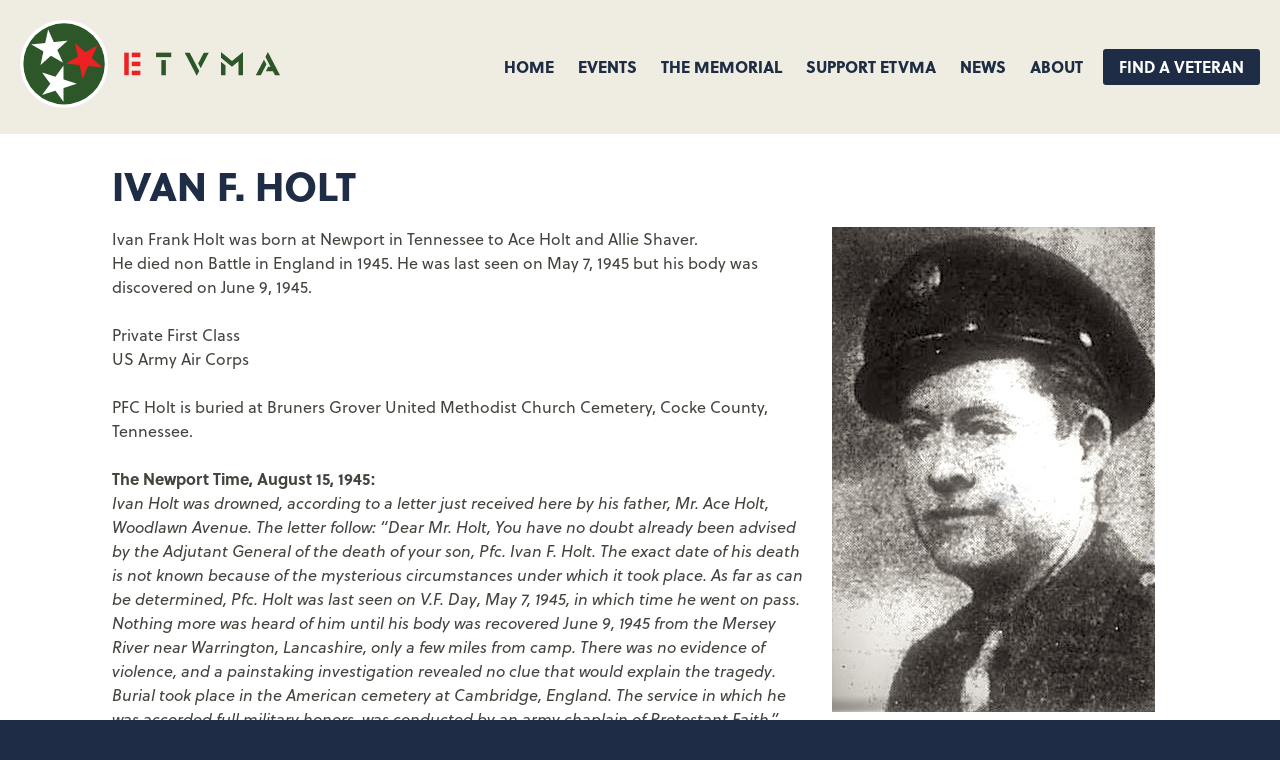

--- FILE ---
content_type: text/html; charset=UTF-8
request_url: https://www.etvma.org/veterans/ivan-f-holt-7983/
body_size: 9869
content:
<!DOCTYPE html>
<html lang="en-US" class="no-js no-svg">
<head>
	<script type="text/javascript">
	var _gaq = _gaq || [];

	_gaq.push(['_setAccount', 'UA-2765803-27']);
	_gaq.push(['_addDevId', 'i9k95']); // Google Analyticator App ID with Google
	_gaq.push(['_trackPageview']);

	(function() {
		var ga = document.createElement('script'); ga.type = 'text/javascript'; ga.async = true;
									ga.src = ('https:' == document.location.protocol ? 'https://ssl' : 'http://www') + '.google-analytics.com/ga.js';
									var s = document.getElementsByTagName('script')[0]; s.parentNode.insertBefore(ga, s);
		})();
</script>
<meta charset="UTF-8" />
<meta name="viewport" content="width=device-width, initial-scale=1.0" />
<link rel="alternate" href="https://www.etvma.org/en-us/" hreflang="en-us" />
	<title>East Tennessee Veterans Memorial Association &mdash;
		  Holt, Ivan F.	</title>
	<link rel="shortcut icon" href="https://www.etvma.org/favicon.ico" type="image/x-icon" />
	<link rel="apple-touch-icon" href="https://www.etvma.org/apple-touch-icon.png">
	<link rel="profile" href="https://gmpg.org/xfn/11" />
	<link rel="pingback" href="https://www.etvma.org/site/xmlrpc.php" />
	<meta name="description" content="" />
			<meta property="fb:app_id"        content="149103278942950" />
		<meta property="og:url"           content="https://www.etvma.org/veterans/ivan-f-holt-7983/" />
		<meta property="og:type"          content="article" />
		<meta property="og:title"         content="Holt, Ivan F." />
		<meta property="og:description"   content="" />
		<meta property="og:image"					content="https://www.etvma.org/site/wp-content/uploads/2014/04/Ivan-F.-Holt-pic-1.jpg" />

<!-- add webfonts here if applicable -->
	<script src="https://kit.fontawesome.com/b2d8fa382e.js" crossorigin="anonymous"></script>
	<link rel="stylesheet" href="https://use.typekit.net/ruh0dna.css">

<meta name='robots' content='max-image-preview:large' />
<link rel='dns-prefetch' href='//www.google.com' />
<link rel="alternate" title="oEmbed (JSON)" type="application/json+oembed" href="https://www.etvma.org/wp-json/oembed/1.0/embed?url=https%3A%2F%2Fwww.etvma.org%2Fveterans%2Fivan-f-holt-7983%2F" />
<link rel="alternate" title="oEmbed (XML)" type="text/xml+oembed" href="https://www.etvma.org/wp-json/oembed/1.0/embed?url=https%3A%2F%2Fwww.etvma.org%2Fveterans%2Fivan-f-holt-7983%2F&#038;format=xml" />
<style id='wp-img-auto-sizes-contain-inline-css' type='text/css'>
img:is([sizes=auto i],[sizes^="auto," i]){contain-intrinsic-size:3000px 1500px}
/*# sourceURL=wp-img-auto-sizes-contain-inline-css */
</style>
<style id='wp-emoji-styles-inline-css' type='text/css'>

	img.wp-smiley, img.emoji {
		display: inline !important;
		border: none !important;
		box-shadow: none !important;
		height: 1em !important;
		width: 1em !important;
		margin: 0 0.07em !important;
		vertical-align: -0.1em !important;
		background: none !important;
		padding: 0 !important;
	}
/*# sourceURL=wp-emoji-styles-inline-css */
</style>
<style id='wp-block-library-inline-css' type='text/css'>
:root{--wp-block-synced-color:#7a00df;--wp-block-synced-color--rgb:122,0,223;--wp-bound-block-color:var(--wp-block-synced-color);--wp-editor-canvas-background:#ddd;--wp-admin-theme-color:#007cba;--wp-admin-theme-color--rgb:0,124,186;--wp-admin-theme-color-darker-10:#006ba1;--wp-admin-theme-color-darker-10--rgb:0,107,160.5;--wp-admin-theme-color-darker-20:#005a87;--wp-admin-theme-color-darker-20--rgb:0,90,135;--wp-admin-border-width-focus:2px}@media (min-resolution:192dpi){:root{--wp-admin-border-width-focus:1.5px}}.wp-element-button{cursor:pointer}:root .has-very-light-gray-background-color{background-color:#eee}:root .has-very-dark-gray-background-color{background-color:#313131}:root .has-very-light-gray-color{color:#eee}:root .has-very-dark-gray-color{color:#313131}:root .has-vivid-green-cyan-to-vivid-cyan-blue-gradient-background{background:linear-gradient(135deg,#00d084,#0693e3)}:root .has-purple-crush-gradient-background{background:linear-gradient(135deg,#34e2e4,#4721fb 50%,#ab1dfe)}:root .has-hazy-dawn-gradient-background{background:linear-gradient(135deg,#faaca8,#dad0ec)}:root .has-subdued-olive-gradient-background{background:linear-gradient(135deg,#fafae1,#67a671)}:root .has-atomic-cream-gradient-background{background:linear-gradient(135deg,#fdd79a,#004a59)}:root .has-nightshade-gradient-background{background:linear-gradient(135deg,#330968,#31cdcf)}:root .has-midnight-gradient-background{background:linear-gradient(135deg,#020381,#2874fc)}:root{--wp--preset--font-size--normal:16px;--wp--preset--font-size--huge:42px}.has-regular-font-size{font-size:1em}.has-larger-font-size{font-size:2.625em}.has-normal-font-size{font-size:var(--wp--preset--font-size--normal)}.has-huge-font-size{font-size:var(--wp--preset--font-size--huge)}.has-text-align-center{text-align:center}.has-text-align-left{text-align:left}.has-text-align-right{text-align:right}.has-fit-text{white-space:nowrap!important}#end-resizable-editor-section{display:none}.aligncenter{clear:both}.items-justified-left{justify-content:flex-start}.items-justified-center{justify-content:center}.items-justified-right{justify-content:flex-end}.items-justified-space-between{justify-content:space-between}.screen-reader-text{border:0;clip-path:inset(50%);height:1px;margin:-1px;overflow:hidden;padding:0;position:absolute;width:1px;word-wrap:normal!important}.screen-reader-text:focus{background-color:#ddd;clip-path:none;color:#444;display:block;font-size:1em;height:auto;left:5px;line-height:normal;padding:15px 23px 14px;text-decoration:none;top:5px;width:auto;z-index:100000}html :where(.has-border-color){border-style:solid}html :where([style*=border-top-color]){border-top-style:solid}html :where([style*=border-right-color]){border-right-style:solid}html :where([style*=border-bottom-color]){border-bottom-style:solid}html :where([style*=border-left-color]){border-left-style:solid}html :where([style*=border-width]){border-style:solid}html :where([style*=border-top-width]){border-top-style:solid}html :where([style*=border-right-width]){border-right-style:solid}html :where([style*=border-bottom-width]){border-bottom-style:solid}html :where([style*=border-left-width]){border-left-style:solid}html :where(img[class*=wp-image-]){height:auto;max-width:100%}:where(figure){margin:0 0 1em}html :where(.is-position-sticky){--wp-admin--admin-bar--position-offset:var(--wp-admin--admin-bar--height,0px)}@media screen and (max-width:600px){html :where(.is-position-sticky){--wp-admin--admin-bar--position-offset:0px}}

/*# sourceURL=wp-block-library-inline-css */
</style><style id='global-styles-inline-css' type='text/css'>
:root{--wp--preset--aspect-ratio--square: 1;--wp--preset--aspect-ratio--4-3: 4/3;--wp--preset--aspect-ratio--3-4: 3/4;--wp--preset--aspect-ratio--3-2: 3/2;--wp--preset--aspect-ratio--2-3: 2/3;--wp--preset--aspect-ratio--16-9: 16/9;--wp--preset--aspect-ratio--9-16: 9/16;--wp--preset--color--black: #000000;--wp--preset--color--cyan-bluish-gray: #abb8c3;--wp--preset--color--white: #ffffff;--wp--preset--color--pale-pink: #f78da7;--wp--preset--color--vivid-red: #cf2e2e;--wp--preset--color--luminous-vivid-orange: #ff6900;--wp--preset--color--luminous-vivid-amber: #fcb900;--wp--preset--color--light-green-cyan: #7bdcb5;--wp--preset--color--vivid-green-cyan: #00d084;--wp--preset--color--pale-cyan-blue: #8ed1fc;--wp--preset--color--vivid-cyan-blue: #0693e3;--wp--preset--color--vivid-purple: #9b51e0;--wp--preset--gradient--vivid-cyan-blue-to-vivid-purple: linear-gradient(135deg,rgb(6,147,227) 0%,rgb(155,81,224) 100%);--wp--preset--gradient--light-green-cyan-to-vivid-green-cyan: linear-gradient(135deg,rgb(122,220,180) 0%,rgb(0,208,130) 100%);--wp--preset--gradient--luminous-vivid-amber-to-luminous-vivid-orange: linear-gradient(135deg,rgb(252,185,0) 0%,rgb(255,105,0) 100%);--wp--preset--gradient--luminous-vivid-orange-to-vivid-red: linear-gradient(135deg,rgb(255,105,0) 0%,rgb(207,46,46) 100%);--wp--preset--gradient--very-light-gray-to-cyan-bluish-gray: linear-gradient(135deg,rgb(238,238,238) 0%,rgb(169,184,195) 100%);--wp--preset--gradient--cool-to-warm-spectrum: linear-gradient(135deg,rgb(74,234,220) 0%,rgb(151,120,209) 20%,rgb(207,42,186) 40%,rgb(238,44,130) 60%,rgb(251,105,98) 80%,rgb(254,248,76) 100%);--wp--preset--gradient--blush-light-purple: linear-gradient(135deg,rgb(255,206,236) 0%,rgb(152,150,240) 100%);--wp--preset--gradient--blush-bordeaux: linear-gradient(135deg,rgb(254,205,165) 0%,rgb(254,45,45) 50%,rgb(107,0,62) 100%);--wp--preset--gradient--luminous-dusk: linear-gradient(135deg,rgb(255,203,112) 0%,rgb(199,81,192) 50%,rgb(65,88,208) 100%);--wp--preset--gradient--pale-ocean: linear-gradient(135deg,rgb(255,245,203) 0%,rgb(182,227,212) 50%,rgb(51,167,181) 100%);--wp--preset--gradient--electric-grass: linear-gradient(135deg,rgb(202,248,128) 0%,rgb(113,206,126) 100%);--wp--preset--gradient--midnight: linear-gradient(135deg,rgb(2,3,129) 0%,rgb(40,116,252) 100%);--wp--preset--font-size--small: 13px;--wp--preset--font-size--medium: 20px;--wp--preset--font-size--large: 36px;--wp--preset--font-size--x-large: 42px;--wp--preset--spacing--20: 0.44rem;--wp--preset--spacing--30: 0.67rem;--wp--preset--spacing--40: 1rem;--wp--preset--spacing--50: 1.5rem;--wp--preset--spacing--60: 2.25rem;--wp--preset--spacing--70: 3.38rem;--wp--preset--spacing--80: 5.06rem;--wp--preset--shadow--natural: 6px 6px 9px rgba(0, 0, 0, 0.2);--wp--preset--shadow--deep: 12px 12px 50px rgba(0, 0, 0, 0.4);--wp--preset--shadow--sharp: 6px 6px 0px rgba(0, 0, 0, 0.2);--wp--preset--shadow--outlined: 6px 6px 0px -3px rgb(255, 255, 255), 6px 6px rgb(0, 0, 0);--wp--preset--shadow--crisp: 6px 6px 0px rgb(0, 0, 0);}:where(.is-layout-flex){gap: 0.5em;}:where(.is-layout-grid){gap: 0.5em;}body .is-layout-flex{display: flex;}.is-layout-flex{flex-wrap: wrap;align-items: center;}.is-layout-flex > :is(*, div){margin: 0;}body .is-layout-grid{display: grid;}.is-layout-grid > :is(*, div){margin: 0;}:where(.wp-block-columns.is-layout-flex){gap: 2em;}:where(.wp-block-columns.is-layout-grid){gap: 2em;}:where(.wp-block-post-template.is-layout-flex){gap: 1.25em;}:where(.wp-block-post-template.is-layout-grid){gap: 1.25em;}.has-black-color{color: var(--wp--preset--color--black) !important;}.has-cyan-bluish-gray-color{color: var(--wp--preset--color--cyan-bluish-gray) !important;}.has-white-color{color: var(--wp--preset--color--white) !important;}.has-pale-pink-color{color: var(--wp--preset--color--pale-pink) !important;}.has-vivid-red-color{color: var(--wp--preset--color--vivid-red) !important;}.has-luminous-vivid-orange-color{color: var(--wp--preset--color--luminous-vivid-orange) !important;}.has-luminous-vivid-amber-color{color: var(--wp--preset--color--luminous-vivid-amber) !important;}.has-light-green-cyan-color{color: var(--wp--preset--color--light-green-cyan) !important;}.has-vivid-green-cyan-color{color: var(--wp--preset--color--vivid-green-cyan) !important;}.has-pale-cyan-blue-color{color: var(--wp--preset--color--pale-cyan-blue) !important;}.has-vivid-cyan-blue-color{color: var(--wp--preset--color--vivid-cyan-blue) !important;}.has-vivid-purple-color{color: var(--wp--preset--color--vivid-purple) !important;}.has-black-background-color{background-color: var(--wp--preset--color--black) !important;}.has-cyan-bluish-gray-background-color{background-color: var(--wp--preset--color--cyan-bluish-gray) !important;}.has-white-background-color{background-color: var(--wp--preset--color--white) !important;}.has-pale-pink-background-color{background-color: var(--wp--preset--color--pale-pink) !important;}.has-vivid-red-background-color{background-color: var(--wp--preset--color--vivid-red) !important;}.has-luminous-vivid-orange-background-color{background-color: var(--wp--preset--color--luminous-vivid-orange) !important;}.has-luminous-vivid-amber-background-color{background-color: var(--wp--preset--color--luminous-vivid-amber) !important;}.has-light-green-cyan-background-color{background-color: var(--wp--preset--color--light-green-cyan) !important;}.has-vivid-green-cyan-background-color{background-color: var(--wp--preset--color--vivid-green-cyan) !important;}.has-pale-cyan-blue-background-color{background-color: var(--wp--preset--color--pale-cyan-blue) !important;}.has-vivid-cyan-blue-background-color{background-color: var(--wp--preset--color--vivid-cyan-blue) !important;}.has-vivid-purple-background-color{background-color: var(--wp--preset--color--vivid-purple) !important;}.has-black-border-color{border-color: var(--wp--preset--color--black) !important;}.has-cyan-bluish-gray-border-color{border-color: var(--wp--preset--color--cyan-bluish-gray) !important;}.has-white-border-color{border-color: var(--wp--preset--color--white) !important;}.has-pale-pink-border-color{border-color: var(--wp--preset--color--pale-pink) !important;}.has-vivid-red-border-color{border-color: var(--wp--preset--color--vivid-red) !important;}.has-luminous-vivid-orange-border-color{border-color: var(--wp--preset--color--luminous-vivid-orange) !important;}.has-luminous-vivid-amber-border-color{border-color: var(--wp--preset--color--luminous-vivid-amber) !important;}.has-light-green-cyan-border-color{border-color: var(--wp--preset--color--light-green-cyan) !important;}.has-vivid-green-cyan-border-color{border-color: var(--wp--preset--color--vivid-green-cyan) !important;}.has-pale-cyan-blue-border-color{border-color: var(--wp--preset--color--pale-cyan-blue) !important;}.has-vivid-cyan-blue-border-color{border-color: var(--wp--preset--color--vivid-cyan-blue) !important;}.has-vivid-purple-border-color{border-color: var(--wp--preset--color--vivid-purple) !important;}.has-vivid-cyan-blue-to-vivid-purple-gradient-background{background: var(--wp--preset--gradient--vivid-cyan-blue-to-vivid-purple) !important;}.has-light-green-cyan-to-vivid-green-cyan-gradient-background{background: var(--wp--preset--gradient--light-green-cyan-to-vivid-green-cyan) !important;}.has-luminous-vivid-amber-to-luminous-vivid-orange-gradient-background{background: var(--wp--preset--gradient--luminous-vivid-amber-to-luminous-vivid-orange) !important;}.has-luminous-vivid-orange-to-vivid-red-gradient-background{background: var(--wp--preset--gradient--luminous-vivid-orange-to-vivid-red) !important;}.has-very-light-gray-to-cyan-bluish-gray-gradient-background{background: var(--wp--preset--gradient--very-light-gray-to-cyan-bluish-gray) !important;}.has-cool-to-warm-spectrum-gradient-background{background: var(--wp--preset--gradient--cool-to-warm-spectrum) !important;}.has-blush-light-purple-gradient-background{background: var(--wp--preset--gradient--blush-light-purple) !important;}.has-blush-bordeaux-gradient-background{background: var(--wp--preset--gradient--blush-bordeaux) !important;}.has-luminous-dusk-gradient-background{background: var(--wp--preset--gradient--luminous-dusk) !important;}.has-pale-ocean-gradient-background{background: var(--wp--preset--gradient--pale-ocean) !important;}.has-electric-grass-gradient-background{background: var(--wp--preset--gradient--electric-grass) !important;}.has-midnight-gradient-background{background: var(--wp--preset--gradient--midnight) !important;}.has-small-font-size{font-size: var(--wp--preset--font-size--small) !important;}.has-medium-font-size{font-size: var(--wp--preset--font-size--medium) !important;}.has-large-font-size{font-size: var(--wp--preset--font-size--large) !important;}.has-x-large-font-size{font-size: var(--wp--preset--font-size--x-large) !important;}
/*# sourceURL=global-styles-inline-css */
</style>

<style id='classic-theme-styles-inline-css' type='text/css'>
/*! This file is auto-generated */
.wp-block-button__link{color:#fff;background-color:#32373c;border-radius:9999px;box-shadow:none;text-decoration:none;padding:calc(.667em + 2px) calc(1.333em + 2px);font-size:1.125em}.wp-block-file__button{background:#32373c;color:#fff;text-decoration:none}
/*# sourceURL=/wp-includes/css/classic-themes.min.css */
</style>
<link rel='stylesheet' id='dashicons-css' href='https://www.etvma.org/site/wp-includes/css/dashicons.min.css?ver=15c9fa5a4a4fcf76d8d5827aeb8ebf52' type='text/css' media='all' />
<link rel='stylesheet' id='thickbox-css' href='https://www.etvma.org/site/wp-includes/js/thickbox/thickbox.css?ver=15c9fa5a4a4fcf76d8d5827aeb8ebf52' type='text/css' media='all' />
<link rel='stylesheet' id='auto-thickbox-css' href='https://www.etvma.org/site/wp-content/plugins/auto-thickbox/css/styles-pre39.css?ver=20140420' type='text/css' media='all' />
<link rel='stylesheet' id='styles-css' href='https://www.etvma.org/site/wp-content/themes/etvma-2022/style.css?ver=15c9fa5a4a4fcf76d8d5827aeb8ebf52' type='text/css' media='all' />
<script type="text/javascript" src="https://www.etvma.org/site/wp-includes/js/jquery/jquery.min.js?ver=3.7.1" id="jquery-core-js"></script>
<script type="text/javascript" src="https://www.etvma.org/site/wp-includes/js/jquery/jquery-migrate.min.js?ver=3.4.1" id="jquery-migrate-js"></script>
<link rel="https://api.w.org/" href="https://www.etvma.org/wp-json/" /><link rel="canonical" href="https://www.etvma.org/veterans/ivan-f-holt-7983/" />

<script type='text/javascript'>
/* <![CDATA[ */
var thickboxL10n = {"next":"Next &gt;","prev":"&lt; Prev","image":"Image","of":"of","close":"Close","loadingAnimation":"https:\/\/www.etvma.org\/site\/wp-content\/plugins\/auto-thickbox\/images\/loadingAnimation.gif"};
try{convertEntities(thickboxL10n);}catch(e){};;
/* ]]> */
</script>

	<link rel="stylesheet" type="text/css" href="https://www.etvma.org/site/wp-content/themes/etvma-2022/style.css?v=1.03">

	
</head>

<body data-rsssl=1 class="wp-singular veteran-template-default single single-veteran postid-28243 wp-theme-etvma-2022" id="vetpage">
<div id="page">
	<header id="branding" role="banner">
			<div id="logo">
				<a href="https://www.etvma.org/" title="East Tennessee Veterans Memorial Association" rel="home"><img src="https://www.etvma.org/site/wp-content/themes/etvma-2022/images/etvma-logo-horizontal.svg" alt="East Tennessee Veterans Memorial" /></a>
			</div>

			<a class="trigger" id="slide-trigger" href="">
				<span class="menulabel">Menu</span>
				<span class="bars"><svg aria-hidden="true" data-prefix="fas" data-icon="bars" class="svg-inline--fa fa-bars fa-w-14" role="img" xmlns="http://www.w3.org/2000/svg" viewBox="0 0 448 512"><path fill="currentColor" d="M16 132h416c8.837 0 16-7.163 16-16V76c0-8.837-7.163-16-16-16H16C7.163 60 0 67.163 0 76v40c0 8.837 7.163 16 16 16zm0 160h416c8.837 0 16-7.163 16-16v-40c0-8.837-7.163-16-16-16H16c-8.837 0-16 7.163-16 16v40c0 8.837 7.163 16 16 16zm0 160h416c8.837 0 16-7.163 16-16v-40c0-8.837-7.163-16-16-16H16c-8.837 0-16 7.163-16 16v40c0 8.837 7.163 16 16 16z"></path></svg></span>
			</a>

			<nav id="navmain" role="navigation">
				<span class="closex trigger"><svg aria-hidden="true" data-prefix="fas" data-icon="times" class="svg-inline--fa fa-times fa-w-11" role="img" xmlns="http://www.w3.org/2000/svg" viewBox="0 0 352 512"><path fill="currentColor" d="M242.72 256l100.07-100.07c12.28-12.28 12.28-32.19 0-44.48l-22.24-22.24c-12.28-12.28-32.19-12.28-44.48 0L176 189.28 75.93 89.21c-12.28-12.28-32.19-12.28-44.48 0L9.21 111.45c-12.28 12.28-12.28 32.19 0 44.48L109.28 256 9.21 356.07c-12.28 12.28-12.28 32.19 0 44.48l22.24 22.24c12.28 12.28 32.2 12.28 44.48 0L176 322.72l100.07 100.07c12.28 12.28 32.2 12.28 44.48 0l22.24-22.24c12.28-12.28 12.28-32.19 0-44.48L242.72 256z"></path></svg></span>
				<div class="menu-main-navigation-container"><ul id="menu-main-navigation" class="menu"><li id="menu-item-76" class="menu-item menu-item-type-post_type menu-item-object-page menu-item-home menu-item-76"><a href="https://www.etvma.org/">Home</a></li>
<li id="menu-item-56269" class="menu-item menu-item-type-post_type menu-item-object-page menu-item-has-children menu-item-56269"><a href="https://www.etvma.org/events/">Events</a>
<ul class="sub-menu">
	<li id="menu-item-53740" class="menu-item menu-item-type-post_type menu-item-object-page menu-item-53740"><a href="https://www.etvma.org/events/etvma-medal-of-honor-evening/">2026 ETVMA Medal of Honor Evening</a></li>
</ul>
</li>
<li id="menu-item-78" class="menu-item menu-item-type-post_type menu-item-object-page menu-item-has-children menu-item-78"><a href="https://www.etvma.org/the-memorial/">The Memorial</a>
<ul class="sub-menu">
	<li id="menu-item-45773" class="mo menu-item menu-item-type-post_type menu-item-object-page menu-item-45773"><a href="https://www.etvma.org/find-a-veteran/">Search &#038; Directory</a></li>
	<li id="menu-item-172" class="menu-item menu-item-type-post_type menu-item-object-page menu-item-172"><a href="https://www.etvma.org/the-memorial/the-names/">The Names</a></li>
	<li id="menu-item-180" class="menu-item menu-item-type-post_type menu-item-object-page menu-item-180"><a href="https://www.etvma.org/the-memorial/the-counties-of-east-tennessee/">The Counties of East Tennessee</a></li>
	<li id="menu-item-181" class="menu-item menu-item-type-post_type menu-item-object-page menu-item-181"><a href="https://www.etvma.org/find-a-veteran/medal-of-honor/">Medal of Honor</a></li>
	<li id="menu-item-45772" class="mo menu-item menu-item-type-post_type menu-item-object-page menu-item-45772"><a href="https://www.etvma.org/the-memorial/">Overview &#038; History</a></li>
	<li id="menu-item-182" class="menu-item menu-item-type-post_type menu-item-object-page menu-item-182"><a href="https://www.etvma.org/the-memorial/acknowledgments/">Acknowledgments</a></li>
	<li id="menu-item-32780" class="menu-item menu-item-type-post_type menu-item-object-page menu-item-32780"><a href="https://www.etvma.org/submit-vet-info/">Submit Veteran Information</a></li>
</ul>
</li>
<li id="menu-item-95" class="menu-item menu-item-type-post_type menu-item-object-page menu-item-has-children menu-item-95"><a href="https://www.etvma.org/support/">Support ETVMA</a>
<ul class="sub-menu">
	<li id="menu-item-45774" class="menu-item menu-item-type-post_type menu-item-object-page menu-item-45774"><a href="https://www.etvma.org/support/">Donate</a></li>
</ul>
</li>
<li id="menu-item-96" class="menu-item menu-item-type-post_type menu-item-object-page current_page_parent menu-item-has-children menu-item-96"><a href="https://www.etvma.org/news/">News</a>
<ul class="sub-menu">
	<li id="menu-item-45775" class="mo menu-item menu-item-type-post_type menu-item-object-page current_page_parent menu-item-45775"><a href="https://www.etvma.org/news/">ETVMA News</a></li>
	<li id="menu-item-263" class="menu-item menu-item-type-taxonomy menu-item-object-category menu-item-263"><a href="https://www.etvma.org/category/press/">Press</a></li>
</ul>
</li>
<li id="menu-item-32781" class="menu-item menu-item-type-post_type menu-item-object-page menu-item-has-children menu-item-32781"><a href="https://www.etvma.org/about-etvma/">About</a>
<ul class="sub-menu">
	<li id="menu-item-45776" class="mo menu-item menu-item-type-post_type menu-item-object-page menu-item-45776"><a href="https://www.etvma.org/about-etvma/">Overview</a></li>
	<li id="menu-item-33072" class="menu-item menu-item-type-post_type menu-item-object-page menu-item-33072"><a href="https://www.etvma.org/contact-us/">Contact Us</a></li>
	<li id="menu-item-185" class="menu-item menu-item-type-post_type menu-item-object-page menu-item-185"><a href="https://www.etvma.org/the-memorial/map-directions/">Map &#038; Directions</a></li>
	<li id="menu-item-32783" class="menu-item menu-item-type-post_type menu-item-object-page menu-item-32783"><a href="https://www.etvma.org/about-etvma/board/">Board</a></li>
	<li id="menu-item-32782" class="menu-item menu-item-type-post_type menu-item-object-page menu-item-32782"><a href="https://www.etvma.org/about-etvma/history/">History</a></li>
	<li id="menu-item-47404" class="menu-item menu-item-type-post_type menu-item-object-page menu-item-47404"><a href="https://www.etvma.org/about-etvma/resources/">Resources</a></li>
</ul>
</li>
<li id="menu-item-93" class="cta-link menu-item menu-item-type-post_type menu-item-object-page menu-item-93"><a href="https://www.etvma.org/find-a-veteran/">Find A Veteran</a></li>
</ul></div>			</nav><!-- #navmain -->

	</header><!-- #branding -->

	<div id="shim" style="height:0px;"></div>

	

	<div id="main">
		<header class="content-header">
			<h1>Ivan F. Holt</h1>					
		</header>
		
		<div id="sidebar">
			<p class="vetimg"><img src="https://www.etvma.org/site/wp-content/uploads/2014/04/Ivan-F.-Holt-pic-1.jpg"></p>
		</div>

		<div id="primary">
			<div id="content" role="main">
							<article class="vetbio">
										<p>Ivan Frank Holt was born at Newport in Tennessee to Ace Holt and Allie Shaver.<br />
He died non Battle in England in 1945. He was last seen on May 7, 1945 but his body was discovered on June 9, 1945.</p>
<p>Private First Class<br />
US Army Air Corps</p>
<p>PFC Holt is buried at Bruners Grover United Methodist Church Cemetery, Cocke County, Tennessee.</p>
<p><strong>The Newport Time, August 15, 1945:</strong><br />
<em>Ivan Holt was drowned, according to a letter just received here by his father, Mr. Ace Holt, Woodlawn Avenue. The letter follow: “Dear Mr. Holt, You have no doubt already been advised by the Adjutant General of the death of your son, Pfc. Ivan F. Holt. The exact date of his death is not known because of the mysterious circumstances under which it took place. As far as can be determined, Pfc. Holt was last seen on V.F. Day, May 7, 1945, in which time he went on pass. Nothing more was heard of him until his body was recovered June 9, 1945 from the Mersey River near Warrington, Lancashire, only a few miles from camp. There was no evidence of violence, and a painstaking investigation revealed no clue that would explain the tragedy.</em><br />
<em>Burial took place in the American cemetery at Cambridge, England. The service in which he was accorded full military honors, was conducted by an army chaplain of Protestant Faith.”</em><br />
<em>The letter was signed by Captain William F. Hunt, Chaplain and added that Ivan was well liked by the men and officers of his unit, and that he made a valuable contribution to the war efford in his various assignments.</em><br />
<em>“We had a letter from Ivan, May 18,” Miss Jessie Holt, a sister, said Wednesday afternoon, but she said it made no reference to what he was doing or what was happening to him at that time. “We are at complete loss to know why he was drowned,” she said.</em></p>
<p>&nbsp;</p>
</hr>			
				<ul class="vetdata">
					<li><b>Rank: </b>Private First Class</li><li><b>Date of birth: </b></li>3 February 1904</li><li><b>Date of death: </b>9 June 1945</li><li><b>County: </b> Cocke</li><li><b>Hometown: </b> Newport</li><li><b>Service Branch: </b> Army/Army Air Forces</li><li><b>Theater: </b>Europe</li><li><b>Conflict: </b>World War II</li><li><b>Burial/Memorial Location: </b>Bruners Grover United Methodist Church Cemetery, Cocke County, TN</li><li><b>Location In Memorial:</b> Pillar VIII, Middle Panel</li><li><a href="/contact-us/?sponsor=true&sponsorvet=Ivan F.%20Holt">Contact us to sponsor Ivan F. Holt</a></li>				</ul>

			
															<hr>
						<h4>Image Gallery</h4>
						<p><i>Click a thumbnail below to view at full size.</i></p>
						<div class="thumbarray gallery">
            		            	<div class="mimg">
	              	<a href="https://www.etvma.org/site/wp-content/uploads/2014/04/Ivan-F.-Holt-1.jpg" class="thickbox" rel="gallery"><img src="https://www.etvma.org/site/wp-content/uploads/2014/04/Ivan-F.-Holt-1-400x267.jpg" alt="" /></a>
	            	</div>
            		            	<div class="mimg">
	              	<a href="https://www.etvma.org/site/wp-content/uploads/2014/04/Ivan-Holt.jpg" class="thickbox" rel="gallery"><img src="https://www.etvma.org/site/wp-content/uploads/2014/04/Ivan-Holt-400x267.jpg" alt="" /></a>
	            	</div>
            		            	<div class="mimg">
	              	<a href="https://www.etvma.org/site/wp-content/uploads/2014/04/ivan-holt-1-scaled.jpg" class="thickbox" rel="gallery"><img src="https://www.etvma.org/site/wp-content/uploads/2014/04/ivan-holt-1-400x267.jpg" alt="" /></a>
	            	</div>
            							</div>
					
										<hr class="clr">
						<p><a href="https://www.etvma.org/submit-vet-info?fn=Ivan F.&ln=Holt">Submit more information on this veteran&nbsp;&rarr;</a></p>
				
				</article>


						</div><!-- #content -->
		</div><!-- #primary -->
	</div>

	<section id="donate-cta" class="banner">
		<div class="contain flex-container">
			<h2 style="width:100%; clear:both;">Donate to ETVMA</h2>
			<div id="dtext" class="banner--text">
				Your considerate donations ensure the upkeep of the East Tennessee Veterans Memorial. <a href="/donate/">Learn more about how you can help</a>
			</div>
			<div id="dbutton" class="banner--cta">
				<a href="/donate/?v=240119" id="dbuttonlink" class="button">Donate now&nbsp;&rarr;</a>
			</div>
		</div>
	</section>

	<footer id="bottom" class="footer">

		<div class="contain flex-container">

			<div class="footer--logo">
				<a href="https://www.etvma.org"><img src="https://www.etvma.org/site/wp-content/themes/etvma-2022/images/etvma-logo-horizontal-white.svg" alt="ETVMA"></a>
			</div>

			<div class="footer--info">
				<p>Copyright © 2026 East Tennessee Veterans Memorial Association. All rights reserved.</p>
			</div>

			<nav id="footnav" class="footer--nav">
				<div class="menu-footer-navigation-container"><ul id="menu-footer-navigation" class="menu"><li id="menu-item-71" class="menu-item menu-item-type-post_type menu-item-object-page menu-item-71"><a href="https://www.etvma.org/about-etvma/">About ETVMA</a></li>
<li id="menu-item-72" class="menu-item menu-item-type-post_type menu-item-object-page menu-item-72"><a href="https://www.etvma.org/contact-us/">Contact Us</a></li>
<li id="menu-item-74" class="menu-item menu-item-type-post_type menu-item-object-page menu-item-74"><a href="https://www.etvma.org/site-map/">Site Map</a></li>
<li id="menu-item-75" class="menu-item menu-item-type-post_type menu-item-object-page menu-item-75"><a href="https://www.etvma.org/about-etvma/resources/">Resources</a></li>
<li id="menu-item-46733" class="menu-item menu-item-type-post_type menu-item-object-page menu-item-46733"><a href="https://www.etvma.org/privacy-policy/">Privacy Policy</a></li>
</ul></div>				<p><a href="https://www.facebook.com/ETVMA" target="_blank"><i class="fa-brands fa-facebook"></i> Find us on Facebook</a></p>
			</nav>

			<div class="footer--search">
				<form role="search" method="get" class="search-form" action="https://www.etvma.org/">
					<label>Search ETVMA.org</label>
					<input type="search" class="search-field" value="" name="s" title="Search etvma.org" placeholder="Search ETVMA.org" />
					<button type="submit"><i class="fas fa-search"></i></button>
				</form>
			</div>
		</div>

	</footer>


</div><!-- #page -->

<script type="speculationrules">
{"prefetch":[{"source":"document","where":{"and":[{"href_matches":"/*"},{"not":{"href_matches":["/site/wp-*.php","/site/wp-admin/*","/site/wp-content/uploads/*","/site/wp-content/*","/site/wp-content/plugins/*","/site/wp-content/themes/etvma-2022/*","/*\\?(.+)"]}},{"not":{"selector_matches":"a[rel~=\"nofollow\"]"}},{"not":{"selector_matches":".no-prefetch, .no-prefetch a"}}]},"eagerness":"conservative"}]}
</script>
<script type="text/javascript" src="https://www.etvma.org/site/wp-content/plugins/auto-thickbox/js/auto-thickbox.min.js?ver=20150514" id="thickbox-js"></script>
<script type="text/javascript" src="https://www.etvma.org/site/wp-includes/js/jquery/ui/effect.min.js?ver=1.13.3" id="jquery-effects-core-js"></script>
<script type="text/javascript" src="https://www.etvma.org/site/wp-content/themes/etvma-2022/js/jquery.cookie-ck.js?ver=1" id="cookies-js"></script>
<script type="text/javascript" src="https://www.etvma.org/site/wp-content/themes/etvma-2022/js/jquery.fitvids-ck.js?ver=1" id="fitvids-js"></script>
<script type="text/javascript" src="https://www.etvma.org/site/wp-content/themes/etvma-2022/js/functions.js?ver=1" id="functions-js"></script>
<script type="text/javascript" id="gforms_recaptcha_recaptcha-js-extra">
/* <![CDATA[ */
var gforms_recaptcha_recaptcha_strings = {"nonce":"f34f662a4d","disconnect":"Disconnecting","change_connection_type":"Resetting","spinner":"https://www.etvma.org/site/wp-content/plugins/gravityforms/images/spinner.svg","connection_type":"classic","disable_badge":"1","change_connection_type_title":"Change Connection Type","change_connection_type_message":"Changing the connection type will delete your current settings.  Do you want to proceed?","disconnect_title":"Disconnect","disconnect_message":"Disconnecting from reCAPTCHA will delete your current settings.  Do you want to proceed?","site_key":"6LeWQlskAAAAAMz8JKUUFkIiSJ3-9IIgYViaE7nJ"};
//# sourceURL=gforms_recaptcha_recaptcha-js-extra
/* ]]> */
</script>
<script type="text/javascript" src="https://www.google.com/recaptcha/api.js?render=6LeWQlskAAAAAMz8JKUUFkIiSJ3-9IIgYViaE7nJ&amp;ver=2.1.0" id="gforms_recaptcha_recaptcha-js" defer="defer" data-wp-strategy="defer"></script>
<script type="text/javascript" src="https://www.etvma.org/site/wp-content/plugins/gravityformsrecaptcha/js/frontend.min.js?ver=2.1.0" id="gforms_recaptcha_frontend-js" defer="defer" data-wp-strategy="defer"></script>
<script id="wp-emoji-settings" type="application/json">
{"baseUrl":"https://s.w.org/images/core/emoji/17.0.2/72x72/","ext":".png","svgUrl":"https://s.w.org/images/core/emoji/17.0.2/svg/","svgExt":".svg","source":{"concatemoji":"https://www.etvma.org/site/wp-includes/js/wp-emoji-release.min.js?ver=15c9fa5a4a4fcf76d8d5827aeb8ebf52"}}
</script>
<script type="module">
/* <![CDATA[ */
/*! This file is auto-generated */
const a=JSON.parse(document.getElementById("wp-emoji-settings").textContent),o=(window._wpemojiSettings=a,"wpEmojiSettingsSupports"),s=["flag","emoji"];function i(e){try{var t={supportTests:e,timestamp:(new Date).valueOf()};sessionStorage.setItem(o,JSON.stringify(t))}catch(e){}}function c(e,t,n){e.clearRect(0,0,e.canvas.width,e.canvas.height),e.fillText(t,0,0);t=new Uint32Array(e.getImageData(0,0,e.canvas.width,e.canvas.height).data);e.clearRect(0,0,e.canvas.width,e.canvas.height),e.fillText(n,0,0);const a=new Uint32Array(e.getImageData(0,0,e.canvas.width,e.canvas.height).data);return t.every((e,t)=>e===a[t])}function p(e,t){e.clearRect(0,0,e.canvas.width,e.canvas.height),e.fillText(t,0,0);var n=e.getImageData(16,16,1,1);for(let e=0;e<n.data.length;e++)if(0!==n.data[e])return!1;return!0}function u(e,t,n,a){switch(t){case"flag":return n(e,"\ud83c\udff3\ufe0f\u200d\u26a7\ufe0f","\ud83c\udff3\ufe0f\u200b\u26a7\ufe0f")?!1:!n(e,"\ud83c\udde8\ud83c\uddf6","\ud83c\udde8\u200b\ud83c\uddf6")&&!n(e,"\ud83c\udff4\udb40\udc67\udb40\udc62\udb40\udc65\udb40\udc6e\udb40\udc67\udb40\udc7f","\ud83c\udff4\u200b\udb40\udc67\u200b\udb40\udc62\u200b\udb40\udc65\u200b\udb40\udc6e\u200b\udb40\udc67\u200b\udb40\udc7f");case"emoji":return!a(e,"\ud83e\u1fac8")}return!1}function f(e,t,n,a){let r;const o=(r="undefined"!=typeof WorkerGlobalScope&&self instanceof WorkerGlobalScope?new OffscreenCanvas(300,150):document.createElement("canvas")).getContext("2d",{willReadFrequently:!0}),s=(o.textBaseline="top",o.font="600 32px Arial",{});return e.forEach(e=>{s[e]=t(o,e,n,a)}),s}function r(e){var t=document.createElement("script");t.src=e,t.defer=!0,document.head.appendChild(t)}a.supports={everything:!0,everythingExceptFlag:!0},new Promise(t=>{let n=function(){try{var e=JSON.parse(sessionStorage.getItem(o));if("object"==typeof e&&"number"==typeof e.timestamp&&(new Date).valueOf()<e.timestamp+604800&&"object"==typeof e.supportTests)return e.supportTests}catch(e){}return null}();if(!n){if("undefined"!=typeof Worker&&"undefined"!=typeof OffscreenCanvas&&"undefined"!=typeof URL&&URL.createObjectURL&&"undefined"!=typeof Blob)try{var e="postMessage("+f.toString()+"("+[JSON.stringify(s),u.toString(),c.toString(),p.toString()].join(",")+"));",a=new Blob([e],{type:"text/javascript"});const r=new Worker(URL.createObjectURL(a),{name:"wpTestEmojiSupports"});return void(r.onmessage=e=>{i(n=e.data),r.terminate(),t(n)})}catch(e){}i(n=f(s,u,c,p))}t(n)}).then(e=>{for(const n in e)a.supports[n]=e[n],a.supports.everything=a.supports.everything&&a.supports[n],"flag"!==n&&(a.supports.everythingExceptFlag=a.supports.everythingExceptFlag&&a.supports[n]);var t;a.supports.everythingExceptFlag=a.supports.everythingExceptFlag&&!a.supports.flag,a.supports.everything||((t=a.source||{}).concatemoji?r(t.concatemoji):t.wpemoji&&t.twemoji&&(r(t.twemoji),r(t.wpemoji)))});
//# sourceURL=https://www.etvma.org/site/wp-includes/js/wp-emoji-loader.min.js
/* ]]> */
</script>
<div style="display:none;text-indent:101% height:0;"><img src="https://www.etvma.org/site/wp-content/themes/etvma-2022/screenshot.png"></div>
</body>
</html>


--- FILE ---
content_type: text/html; charset=utf-8
request_url: https://www.google.com/recaptcha/api2/anchor?ar=1&k=6LeWQlskAAAAAMz8JKUUFkIiSJ3-9IIgYViaE7nJ&co=aHR0cHM6Ly93d3cuZXR2bWEub3JnOjQ0Mw..&hl=en&v=PoyoqOPhxBO7pBk68S4YbpHZ&size=invisible&anchor-ms=20000&execute-ms=30000&cb=3gobgwsvo7or
body_size: 48502
content:
<!DOCTYPE HTML><html dir="ltr" lang="en"><head><meta http-equiv="Content-Type" content="text/html; charset=UTF-8">
<meta http-equiv="X-UA-Compatible" content="IE=edge">
<title>reCAPTCHA</title>
<style type="text/css">
/* cyrillic-ext */
@font-face {
  font-family: 'Roboto';
  font-style: normal;
  font-weight: 400;
  font-stretch: 100%;
  src: url(//fonts.gstatic.com/s/roboto/v48/KFO7CnqEu92Fr1ME7kSn66aGLdTylUAMa3GUBHMdazTgWw.woff2) format('woff2');
  unicode-range: U+0460-052F, U+1C80-1C8A, U+20B4, U+2DE0-2DFF, U+A640-A69F, U+FE2E-FE2F;
}
/* cyrillic */
@font-face {
  font-family: 'Roboto';
  font-style: normal;
  font-weight: 400;
  font-stretch: 100%;
  src: url(//fonts.gstatic.com/s/roboto/v48/KFO7CnqEu92Fr1ME7kSn66aGLdTylUAMa3iUBHMdazTgWw.woff2) format('woff2');
  unicode-range: U+0301, U+0400-045F, U+0490-0491, U+04B0-04B1, U+2116;
}
/* greek-ext */
@font-face {
  font-family: 'Roboto';
  font-style: normal;
  font-weight: 400;
  font-stretch: 100%;
  src: url(//fonts.gstatic.com/s/roboto/v48/KFO7CnqEu92Fr1ME7kSn66aGLdTylUAMa3CUBHMdazTgWw.woff2) format('woff2');
  unicode-range: U+1F00-1FFF;
}
/* greek */
@font-face {
  font-family: 'Roboto';
  font-style: normal;
  font-weight: 400;
  font-stretch: 100%;
  src: url(//fonts.gstatic.com/s/roboto/v48/KFO7CnqEu92Fr1ME7kSn66aGLdTylUAMa3-UBHMdazTgWw.woff2) format('woff2');
  unicode-range: U+0370-0377, U+037A-037F, U+0384-038A, U+038C, U+038E-03A1, U+03A3-03FF;
}
/* math */
@font-face {
  font-family: 'Roboto';
  font-style: normal;
  font-weight: 400;
  font-stretch: 100%;
  src: url(//fonts.gstatic.com/s/roboto/v48/KFO7CnqEu92Fr1ME7kSn66aGLdTylUAMawCUBHMdazTgWw.woff2) format('woff2');
  unicode-range: U+0302-0303, U+0305, U+0307-0308, U+0310, U+0312, U+0315, U+031A, U+0326-0327, U+032C, U+032F-0330, U+0332-0333, U+0338, U+033A, U+0346, U+034D, U+0391-03A1, U+03A3-03A9, U+03B1-03C9, U+03D1, U+03D5-03D6, U+03F0-03F1, U+03F4-03F5, U+2016-2017, U+2034-2038, U+203C, U+2040, U+2043, U+2047, U+2050, U+2057, U+205F, U+2070-2071, U+2074-208E, U+2090-209C, U+20D0-20DC, U+20E1, U+20E5-20EF, U+2100-2112, U+2114-2115, U+2117-2121, U+2123-214F, U+2190, U+2192, U+2194-21AE, U+21B0-21E5, U+21F1-21F2, U+21F4-2211, U+2213-2214, U+2216-22FF, U+2308-230B, U+2310, U+2319, U+231C-2321, U+2336-237A, U+237C, U+2395, U+239B-23B7, U+23D0, U+23DC-23E1, U+2474-2475, U+25AF, U+25B3, U+25B7, U+25BD, U+25C1, U+25CA, U+25CC, U+25FB, U+266D-266F, U+27C0-27FF, U+2900-2AFF, U+2B0E-2B11, U+2B30-2B4C, U+2BFE, U+3030, U+FF5B, U+FF5D, U+1D400-1D7FF, U+1EE00-1EEFF;
}
/* symbols */
@font-face {
  font-family: 'Roboto';
  font-style: normal;
  font-weight: 400;
  font-stretch: 100%;
  src: url(//fonts.gstatic.com/s/roboto/v48/KFO7CnqEu92Fr1ME7kSn66aGLdTylUAMaxKUBHMdazTgWw.woff2) format('woff2');
  unicode-range: U+0001-000C, U+000E-001F, U+007F-009F, U+20DD-20E0, U+20E2-20E4, U+2150-218F, U+2190, U+2192, U+2194-2199, U+21AF, U+21E6-21F0, U+21F3, U+2218-2219, U+2299, U+22C4-22C6, U+2300-243F, U+2440-244A, U+2460-24FF, U+25A0-27BF, U+2800-28FF, U+2921-2922, U+2981, U+29BF, U+29EB, U+2B00-2BFF, U+4DC0-4DFF, U+FFF9-FFFB, U+10140-1018E, U+10190-1019C, U+101A0, U+101D0-101FD, U+102E0-102FB, U+10E60-10E7E, U+1D2C0-1D2D3, U+1D2E0-1D37F, U+1F000-1F0FF, U+1F100-1F1AD, U+1F1E6-1F1FF, U+1F30D-1F30F, U+1F315, U+1F31C, U+1F31E, U+1F320-1F32C, U+1F336, U+1F378, U+1F37D, U+1F382, U+1F393-1F39F, U+1F3A7-1F3A8, U+1F3AC-1F3AF, U+1F3C2, U+1F3C4-1F3C6, U+1F3CA-1F3CE, U+1F3D4-1F3E0, U+1F3ED, U+1F3F1-1F3F3, U+1F3F5-1F3F7, U+1F408, U+1F415, U+1F41F, U+1F426, U+1F43F, U+1F441-1F442, U+1F444, U+1F446-1F449, U+1F44C-1F44E, U+1F453, U+1F46A, U+1F47D, U+1F4A3, U+1F4B0, U+1F4B3, U+1F4B9, U+1F4BB, U+1F4BF, U+1F4C8-1F4CB, U+1F4D6, U+1F4DA, U+1F4DF, U+1F4E3-1F4E6, U+1F4EA-1F4ED, U+1F4F7, U+1F4F9-1F4FB, U+1F4FD-1F4FE, U+1F503, U+1F507-1F50B, U+1F50D, U+1F512-1F513, U+1F53E-1F54A, U+1F54F-1F5FA, U+1F610, U+1F650-1F67F, U+1F687, U+1F68D, U+1F691, U+1F694, U+1F698, U+1F6AD, U+1F6B2, U+1F6B9-1F6BA, U+1F6BC, U+1F6C6-1F6CF, U+1F6D3-1F6D7, U+1F6E0-1F6EA, U+1F6F0-1F6F3, U+1F6F7-1F6FC, U+1F700-1F7FF, U+1F800-1F80B, U+1F810-1F847, U+1F850-1F859, U+1F860-1F887, U+1F890-1F8AD, U+1F8B0-1F8BB, U+1F8C0-1F8C1, U+1F900-1F90B, U+1F93B, U+1F946, U+1F984, U+1F996, U+1F9E9, U+1FA00-1FA6F, U+1FA70-1FA7C, U+1FA80-1FA89, U+1FA8F-1FAC6, U+1FACE-1FADC, U+1FADF-1FAE9, U+1FAF0-1FAF8, U+1FB00-1FBFF;
}
/* vietnamese */
@font-face {
  font-family: 'Roboto';
  font-style: normal;
  font-weight: 400;
  font-stretch: 100%;
  src: url(//fonts.gstatic.com/s/roboto/v48/KFO7CnqEu92Fr1ME7kSn66aGLdTylUAMa3OUBHMdazTgWw.woff2) format('woff2');
  unicode-range: U+0102-0103, U+0110-0111, U+0128-0129, U+0168-0169, U+01A0-01A1, U+01AF-01B0, U+0300-0301, U+0303-0304, U+0308-0309, U+0323, U+0329, U+1EA0-1EF9, U+20AB;
}
/* latin-ext */
@font-face {
  font-family: 'Roboto';
  font-style: normal;
  font-weight: 400;
  font-stretch: 100%;
  src: url(//fonts.gstatic.com/s/roboto/v48/KFO7CnqEu92Fr1ME7kSn66aGLdTylUAMa3KUBHMdazTgWw.woff2) format('woff2');
  unicode-range: U+0100-02BA, U+02BD-02C5, U+02C7-02CC, U+02CE-02D7, U+02DD-02FF, U+0304, U+0308, U+0329, U+1D00-1DBF, U+1E00-1E9F, U+1EF2-1EFF, U+2020, U+20A0-20AB, U+20AD-20C0, U+2113, U+2C60-2C7F, U+A720-A7FF;
}
/* latin */
@font-face {
  font-family: 'Roboto';
  font-style: normal;
  font-weight: 400;
  font-stretch: 100%;
  src: url(//fonts.gstatic.com/s/roboto/v48/KFO7CnqEu92Fr1ME7kSn66aGLdTylUAMa3yUBHMdazQ.woff2) format('woff2');
  unicode-range: U+0000-00FF, U+0131, U+0152-0153, U+02BB-02BC, U+02C6, U+02DA, U+02DC, U+0304, U+0308, U+0329, U+2000-206F, U+20AC, U+2122, U+2191, U+2193, U+2212, U+2215, U+FEFF, U+FFFD;
}
/* cyrillic-ext */
@font-face {
  font-family: 'Roboto';
  font-style: normal;
  font-weight: 500;
  font-stretch: 100%;
  src: url(//fonts.gstatic.com/s/roboto/v48/KFO7CnqEu92Fr1ME7kSn66aGLdTylUAMa3GUBHMdazTgWw.woff2) format('woff2');
  unicode-range: U+0460-052F, U+1C80-1C8A, U+20B4, U+2DE0-2DFF, U+A640-A69F, U+FE2E-FE2F;
}
/* cyrillic */
@font-face {
  font-family: 'Roboto';
  font-style: normal;
  font-weight: 500;
  font-stretch: 100%;
  src: url(//fonts.gstatic.com/s/roboto/v48/KFO7CnqEu92Fr1ME7kSn66aGLdTylUAMa3iUBHMdazTgWw.woff2) format('woff2');
  unicode-range: U+0301, U+0400-045F, U+0490-0491, U+04B0-04B1, U+2116;
}
/* greek-ext */
@font-face {
  font-family: 'Roboto';
  font-style: normal;
  font-weight: 500;
  font-stretch: 100%;
  src: url(//fonts.gstatic.com/s/roboto/v48/KFO7CnqEu92Fr1ME7kSn66aGLdTylUAMa3CUBHMdazTgWw.woff2) format('woff2');
  unicode-range: U+1F00-1FFF;
}
/* greek */
@font-face {
  font-family: 'Roboto';
  font-style: normal;
  font-weight: 500;
  font-stretch: 100%;
  src: url(//fonts.gstatic.com/s/roboto/v48/KFO7CnqEu92Fr1ME7kSn66aGLdTylUAMa3-UBHMdazTgWw.woff2) format('woff2');
  unicode-range: U+0370-0377, U+037A-037F, U+0384-038A, U+038C, U+038E-03A1, U+03A3-03FF;
}
/* math */
@font-face {
  font-family: 'Roboto';
  font-style: normal;
  font-weight: 500;
  font-stretch: 100%;
  src: url(//fonts.gstatic.com/s/roboto/v48/KFO7CnqEu92Fr1ME7kSn66aGLdTylUAMawCUBHMdazTgWw.woff2) format('woff2');
  unicode-range: U+0302-0303, U+0305, U+0307-0308, U+0310, U+0312, U+0315, U+031A, U+0326-0327, U+032C, U+032F-0330, U+0332-0333, U+0338, U+033A, U+0346, U+034D, U+0391-03A1, U+03A3-03A9, U+03B1-03C9, U+03D1, U+03D5-03D6, U+03F0-03F1, U+03F4-03F5, U+2016-2017, U+2034-2038, U+203C, U+2040, U+2043, U+2047, U+2050, U+2057, U+205F, U+2070-2071, U+2074-208E, U+2090-209C, U+20D0-20DC, U+20E1, U+20E5-20EF, U+2100-2112, U+2114-2115, U+2117-2121, U+2123-214F, U+2190, U+2192, U+2194-21AE, U+21B0-21E5, U+21F1-21F2, U+21F4-2211, U+2213-2214, U+2216-22FF, U+2308-230B, U+2310, U+2319, U+231C-2321, U+2336-237A, U+237C, U+2395, U+239B-23B7, U+23D0, U+23DC-23E1, U+2474-2475, U+25AF, U+25B3, U+25B7, U+25BD, U+25C1, U+25CA, U+25CC, U+25FB, U+266D-266F, U+27C0-27FF, U+2900-2AFF, U+2B0E-2B11, U+2B30-2B4C, U+2BFE, U+3030, U+FF5B, U+FF5D, U+1D400-1D7FF, U+1EE00-1EEFF;
}
/* symbols */
@font-face {
  font-family: 'Roboto';
  font-style: normal;
  font-weight: 500;
  font-stretch: 100%;
  src: url(//fonts.gstatic.com/s/roboto/v48/KFO7CnqEu92Fr1ME7kSn66aGLdTylUAMaxKUBHMdazTgWw.woff2) format('woff2');
  unicode-range: U+0001-000C, U+000E-001F, U+007F-009F, U+20DD-20E0, U+20E2-20E4, U+2150-218F, U+2190, U+2192, U+2194-2199, U+21AF, U+21E6-21F0, U+21F3, U+2218-2219, U+2299, U+22C4-22C6, U+2300-243F, U+2440-244A, U+2460-24FF, U+25A0-27BF, U+2800-28FF, U+2921-2922, U+2981, U+29BF, U+29EB, U+2B00-2BFF, U+4DC0-4DFF, U+FFF9-FFFB, U+10140-1018E, U+10190-1019C, U+101A0, U+101D0-101FD, U+102E0-102FB, U+10E60-10E7E, U+1D2C0-1D2D3, U+1D2E0-1D37F, U+1F000-1F0FF, U+1F100-1F1AD, U+1F1E6-1F1FF, U+1F30D-1F30F, U+1F315, U+1F31C, U+1F31E, U+1F320-1F32C, U+1F336, U+1F378, U+1F37D, U+1F382, U+1F393-1F39F, U+1F3A7-1F3A8, U+1F3AC-1F3AF, U+1F3C2, U+1F3C4-1F3C6, U+1F3CA-1F3CE, U+1F3D4-1F3E0, U+1F3ED, U+1F3F1-1F3F3, U+1F3F5-1F3F7, U+1F408, U+1F415, U+1F41F, U+1F426, U+1F43F, U+1F441-1F442, U+1F444, U+1F446-1F449, U+1F44C-1F44E, U+1F453, U+1F46A, U+1F47D, U+1F4A3, U+1F4B0, U+1F4B3, U+1F4B9, U+1F4BB, U+1F4BF, U+1F4C8-1F4CB, U+1F4D6, U+1F4DA, U+1F4DF, U+1F4E3-1F4E6, U+1F4EA-1F4ED, U+1F4F7, U+1F4F9-1F4FB, U+1F4FD-1F4FE, U+1F503, U+1F507-1F50B, U+1F50D, U+1F512-1F513, U+1F53E-1F54A, U+1F54F-1F5FA, U+1F610, U+1F650-1F67F, U+1F687, U+1F68D, U+1F691, U+1F694, U+1F698, U+1F6AD, U+1F6B2, U+1F6B9-1F6BA, U+1F6BC, U+1F6C6-1F6CF, U+1F6D3-1F6D7, U+1F6E0-1F6EA, U+1F6F0-1F6F3, U+1F6F7-1F6FC, U+1F700-1F7FF, U+1F800-1F80B, U+1F810-1F847, U+1F850-1F859, U+1F860-1F887, U+1F890-1F8AD, U+1F8B0-1F8BB, U+1F8C0-1F8C1, U+1F900-1F90B, U+1F93B, U+1F946, U+1F984, U+1F996, U+1F9E9, U+1FA00-1FA6F, U+1FA70-1FA7C, U+1FA80-1FA89, U+1FA8F-1FAC6, U+1FACE-1FADC, U+1FADF-1FAE9, U+1FAF0-1FAF8, U+1FB00-1FBFF;
}
/* vietnamese */
@font-face {
  font-family: 'Roboto';
  font-style: normal;
  font-weight: 500;
  font-stretch: 100%;
  src: url(//fonts.gstatic.com/s/roboto/v48/KFO7CnqEu92Fr1ME7kSn66aGLdTylUAMa3OUBHMdazTgWw.woff2) format('woff2');
  unicode-range: U+0102-0103, U+0110-0111, U+0128-0129, U+0168-0169, U+01A0-01A1, U+01AF-01B0, U+0300-0301, U+0303-0304, U+0308-0309, U+0323, U+0329, U+1EA0-1EF9, U+20AB;
}
/* latin-ext */
@font-face {
  font-family: 'Roboto';
  font-style: normal;
  font-weight: 500;
  font-stretch: 100%;
  src: url(//fonts.gstatic.com/s/roboto/v48/KFO7CnqEu92Fr1ME7kSn66aGLdTylUAMa3KUBHMdazTgWw.woff2) format('woff2');
  unicode-range: U+0100-02BA, U+02BD-02C5, U+02C7-02CC, U+02CE-02D7, U+02DD-02FF, U+0304, U+0308, U+0329, U+1D00-1DBF, U+1E00-1E9F, U+1EF2-1EFF, U+2020, U+20A0-20AB, U+20AD-20C0, U+2113, U+2C60-2C7F, U+A720-A7FF;
}
/* latin */
@font-face {
  font-family: 'Roboto';
  font-style: normal;
  font-weight: 500;
  font-stretch: 100%;
  src: url(//fonts.gstatic.com/s/roboto/v48/KFO7CnqEu92Fr1ME7kSn66aGLdTylUAMa3yUBHMdazQ.woff2) format('woff2');
  unicode-range: U+0000-00FF, U+0131, U+0152-0153, U+02BB-02BC, U+02C6, U+02DA, U+02DC, U+0304, U+0308, U+0329, U+2000-206F, U+20AC, U+2122, U+2191, U+2193, U+2212, U+2215, U+FEFF, U+FFFD;
}
/* cyrillic-ext */
@font-face {
  font-family: 'Roboto';
  font-style: normal;
  font-weight: 900;
  font-stretch: 100%;
  src: url(//fonts.gstatic.com/s/roboto/v48/KFO7CnqEu92Fr1ME7kSn66aGLdTylUAMa3GUBHMdazTgWw.woff2) format('woff2');
  unicode-range: U+0460-052F, U+1C80-1C8A, U+20B4, U+2DE0-2DFF, U+A640-A69F, U+FE2E-FE2F;
}
/* cyrillic */
@font-face {
  font-family: 'Roboto';
  font-style: normal;
  font-weight: 900;
  font-stretch: 100%;
  src: url(//fonts.gstatic.com/s/roboto/v48/KFO7CnqEu92Fr1ME7kSn66aGLdTylUAMa3iUBHMdazTgWw.woff2) format('woff2');
  unicode-range: U+0301, U+0400-045F, U+0490-0491, U+04B0-04B1, U+2116;
}
/* greek-ext */
@font-face {
  font-family: 'Roboto';
  font-style: normal;
  font-weight: 900;
  font-stretch: 100%;
  src: url(//fonts.gstatic.com/s/roboto/v48/KFO7CnqEu92Fr1ME7kSn66aGLdTylUAMa3CUBHMdazTgWw.woff2) format('woff2');
  unicode-range: U+1F00-1FFF;
}
/* greek */
@font-face {
  font-family: 'Roboto';
  font-style: normal;
  font-weight: 900;
  font-stretch: 100%;
  src: url(//fonts.gstatic.com/s/roboto/v48/KFO7CnqEu92Fr1ME7kSn66aGLdTylUAMa3-UBHMdazTgWw.woff2) format('woff2');
  unicode-range: U+0370-0377, U+037A-037F, U+0384-038A, U+038C, U+038E-03A1, U+03A3-03FF;
}
/* math */
@font-face {
  font-family: 'Roboto';
  font-style: normal;
  font-weight: 900;
  font-stretch: 100%;
  src: url(//fonts.gstatic.com/s/roboto/v48/KFO7CnqEu92Fr1ME7kSn66aGLdTylUAMawCUBHMdazTgWw.woff2) format('woff2');
  unicode-range: U+0302-0303, U+0305, U+0307-0308, U+0310, U+0312, U+0315, U+031A, U+0326-0327, U+032C, U+032F-0330, U+0332-0333, U+0338, U+033A, U+0346, U+034D, U+0391-03A1, U+03A3-03A9, U+03B1-03C9, U+03D1, U+03D5-03D6, U+03F0-03F1, U+03F4-03F5, U+2016-2017, U+2034-2038, U+203C, U+2040, U+2043, U+2047, U+2050, U+2057, U+205F, U+2070-2071, U+2074-208E, U+2090-209C, U+20D0-20DC, U+20E1, U+20E5-20EF, U+2100-2112, U+2114-2115, U+2117-2121, U+2123-214F, U+2190, U+2192, U+2194-21AE, U+21B0-21E5, U+21F1-21F2, U+21F4-2211, U+2213-2214, U+2216-22FF, U+2308-230B, U+2310, U+2319, U+231C-2321, U+2336-237A, U+237C, U+2395, U+239B-23B7, U+23D0, U+23DC-23E1, U+2474-2475, U+25AF, U+25B3, U+25B7, U+25BD, U+25C1, U+25CA, U+25CC, U+25FB, U+266D-266F, U+27C0-27FF, U+2900-2AFF, U+2B0E-2B11, U+2B30-2B4C, U+2BFE, U+3030, U+FF5B, U+FF5D, U+1D400-1D7FF, U+1EE00-1EEFF;
}
/* symbols */
@font-face {
  font-family: 'Roboto';
  font-style: normal;
  font-weight: 900;
  font-stretch: 100%;
  src: url(//fonts.gstatic.com/s/roboto/v48/KFO7CnqEu92Fr1ME7kSn66aGLdTylUAMaxKUBHMdazTgWw.woff2) format('woff2');
  unicode-range: U+0001-000C, U+000E-001F, U+007F-009F, U+20DD-20E0, U+20E2-20E4, U+2150-218F, U+2190, U+2192, U+2194-2199, U+21AF, U+21E6-21F0, U+21F3, U+2218-2219, U+2299, U+22C4-22C6, U+2300-243F, U+2440-244A, U+2460-24FF, U+25A0-27BF, U+2800-28FF, U+2921-2922, U+2981, U+29BF, U+29EB, U+2B00-2BFF, U+4DC0-4DFF, U+FFF9-FFFB, U+10140-1018E, U+10190-1019C, U+101A0, U+101D0-101FD, U+102E0-102FB, U+10E60-10E7E, U+1D2C0-1D2D3, U+1D2E0-1D37F, U+1F000-1F0FF, U+1F100-1F1AD, U+1F1E6-1F1FF, U+1F30D-1F30F, U+1F315, U+1F31C, U+1F31E, U+1F320-1F32C, U+1F336, U+1F378, U+1F37D, U+1F382, U+1F393-1F39F, U+1F3A7-1F3A8, U+1F3AC-1F3AF, U+1F3C2, U+1F3C4-1F3C6, U+1F3CA-1F3CE, U+1F3D4-1F3E0, U+1F3ED, U+1F3F1-1F3F3, U+1F3F5-1F3F7, U+1F408, U+1F415, U+1F41F, U+1F426, U+1F43F, U+1F441-1F442, U+1F444, U+1F446-1F449, U+1F44C-1F44E, U+1F453, U+1F46A, U+1F47D, U+1F4A3, U+1F4B0, U+1F4B3, U+1F4B9, U+1F4BB, U+1F4BF, U+1F4C8-1F4CB, U+1F4D6, U+1F4DA, U+1F4DF, U+1F4E3-1F4E6, U+1F4EA-1F4ED, U+1F4F7, U+1F4F9-1F4FB, U+1F4FD-1F4FE, U+1F503, U+1F507-1F50B, U+1F50D, U+1F512-1F513, U+1F53E-1F54A, U+1F54F-1F5FA, U+1F610, U+1F650-1F67F, U+1F687, U+1F68D, U+1F691, U+1F694, U+1F698, U+1F6AD, U+1F6B2, U+1F6B9-1F6BA, U+1F6BC, U+1F6C6-1F6CF, U+1F6D3-1F6D7, U+1F6E0-1F6EA, U+1F6F0-1F6F3, U+1F6F7-1F6FC, U+1F700-1F7FF, U+1F800-1F80B, U+1F810-1F847, U+1F850-1F859, U+1F860-1F887, U+1F890-1F8AD, U+1F8B0-1F8BB, U+1F8C0-1F8C1, U+1F900-1F90B, U+1F93B, U+1F946, U+1F984, U+1F996, U+1F9E9, U+1FA00-1FA6F, U+1FA70-1FA7C, U+1FA80-1FA89, U+1FA8F-1FAC6, U+1FACE-1FADC, U+1FADF-1FAE9, U+1FAF0-1FAF8, U+1FB00-1FBFF;
}
/* vietnamese */
@font-face {
  font-family: 'Roboto';
  font-style: normal;
  font-weight: 900;
  font-stretch: 100%;
  src: url(//fonts.gstatic.com/s/roboto/v48/KFO7CnqEu92Fr1ME7kSn66aGLdTylUAMa3OUBHMdazTgWw.woff2) format('woff2');
  unicode-range: U+0102-0103, U+0110-0111, U+0128-0129, U+0168-0169, U+01A0-01A1, U+01AF-01B0, U+0300-0301, U+0303-0304, U+0308-0309, U+0323, U+0329, U+1EA0-1EF9, U+20AB;
}
/* latin-ext */
@font-face {
  font-family: 'Roboto';
  font-style: normal;
  font-weight: 900;
  font-stretch: 100%;
  src: url(//fonts.gstatic.com/s/roboto/v48/KFO7CnqEu92Fr1ME7kSn66aGLdTylUAMa3KUBHMdazTgWw.woff2) format('woff2');
  unicode-range: U+0100-02BA, U+02BD-02C5, U+02C7-02CC, U+02CE-02D7, U+02DD-02FF, U+0304, U+0308, U+0329, U+1D00-1DBF, U+1E00-1E9F, U+1EF2-1EFF, U+2020, U+20A0-20AB, U+20AD-20C0, U+2113, U+2C60-2C7F, U+A720-A7FF;
}
/* latin */
@font-face {
  font-family: 'Roboto';
  font-style: normal;
  font-weight: 900;
  font-stretch: 100%;
  src: url(//fonts.gstatic.com/s/roboto/v48/KFO7CnqEu92Fr1ME7kSn66aGLdTylUAMa3yUBHMdazQ.woff2) format('woff2');
  unicode-range: U+0000-00FF, U+0131, U+0152-0153, U+02BB-02BC, U+02C6, U+02DA, U+02DC, U+0304, U+0308, U+0329, U+2000-206F, U+20AC, U+2122, U+2191, U+2193, U+2212, U+2215, U+FEFF, U+FFFD;
}

</style>
<link rel="stylesheet" type="text/css" href="https://www.gstatic.com/recaptcha/releases/PoyoqOPhxBO7pBk68S4YbpHZ/styles__ltr.css">
<script nonce="_M8QRl-kCVglXo3UTj6RMA" type="text/javascript">window['__recaptcha_api'] = 'https://www.google.com/recaptcha/api2/';</script>
<script type="text/javascript" src="https://www.gstatic.com/recaptcha/releases/PoyoqOPhxBO7pBk68S4YbpHZ/recaptcha__en.js" nonce="_M8QRl-kCVglXo3UTj6RMA">
      
    </script></head>
<body><div id="rc-anchor-alert" class="rc-anchor-alert"></div>
<input type="hidden" id="recaptcha-token" value="[base64]">
<script type="text/javascript" nonce="_M8QRl-kCVglXo3UTj6RMA">
      recaptcha.anchor.Main.init("[\x22ainput\x22,[\x22bgdata\x22,\x22\x22,\[base64]/[base64]/[base64]/[base64]/cjw8ejpyPj4+eil9Y2F0Y2gobCl7dGhyb3cgbDt9fSxIPWZ1bmN0aW9uKHcsdCx6KXtpZih3PT0xOTR8fHc9PTIwOCl0LnZbd10/dC52W3ddLmNvbmNhdCh6KTp0LnZbd109b2Yoeix0KTtlbHNle2lmKHQuYkImJnchPTMxNylyZXR1cm47dz09NjZ8fHc9PTEyMnx8dz09NDcwfHx3PT00NHx8dz09NDE2fHx3PT0zOTd8fHc9PTQyMXx8dz09Njh8fHc9PTcwfHx3PT0xODQ/[base64]/[base64]/[base64]/bmV3IGRbVl0oSlswXSk6cD09Mj9uZXcgZFtWXShKWzBdLEpbMV0pOnA9PTM/bmV3IGRbVl0oSlswXSxKWzFdLEpbMl0pOnA9PTQ/[base64]/[base64]/[base64]/[base64]\x22,\[base64]\\u003d\x22,\x22wo9aw7kmAXAow4ABdTPCusOiJx1fwqnDrjLDssKtwrXCuMK/wpLDr8K+EcKLccKJwrkBOAdLCQjCj8KZRsO/X8KnIMKuwq/[base64]/CqE3DrkXCncKsTMOMwqhjasKqw6c6TcO/[base64]/[base64]/w4FKB8KcJsKowqVUw7AsNMOAwpZnw6I6Eh7CpjoNwql4QyXCiSBlJgjCpwbCgEY6wo8bw4fDl21cVsOHWsKhFxPCrMO3wqTCsnJhwoDDscOAHMO/[base64]/w48jwqHCnMK5w7LCl3Ysw4zCpUJ/RMOfwp4mA8KaBV4jZsOiw4DDh8OUw4PCp3LCksKgwpnDt1HDpU3DoC/DkcKqLHbDtSzCnwPDsANvwoNmwpFmwpnDk2Qywo7ChFZuw53DuhLCoGfCvDrDkcK0w7oZw57DscKHMBrCiGXDnxZvJFTDoMOzwpLCuMOSN8KNw60Jw4bDsSF5w5HCtX5rVMK+w7HCsMKMIsK2wrccwqDCjcOEaMKVwo/CkgfCg8KOMV14JyBfw6XCmz3CosK+woJGw4HDm8KDw6PCksK4w6cACAVnwrEmwrJXNlo0fcKHBW3Ctyt6b8ObwoM5w5N/[base64]/DmC0Nw6EAfkrCkTNqRMOLw7xDw6XCiMOIeikUQsOFPcOawqLDqMOvw6LCh8OOBRjDhsOBaMKBw4HDsRHCu8K3JVVbwqo6wp7DjMKOw4YtLcKcZ2fDusOhw6/[base64]/[base64]/[base64]/w6LCsRM/E24eNMO/FlrClsOEw5o8OcO6w7k0IVAGw7TDmcOHwonDt8KJMMKuwpooUcK1wrnDjAnChMKlP8KCw4wPw6fDih4LMh3Ch8K5Nk5nG8O3Kh1iMRLDrCnDh8OCw5HDhTQOBREcGw/[base64]/O8OGwpUmwrp2w6BYw6rDmMKnRMO6wrxcw6AEAMOJCsKBw7jDhsKME3R6w6zCm2kVblFza8KXYDVtwr/[base64]/WMKMKRVJZcKyBz3DhsKbw44Mw7nDmMK2wqcYwrc6woLDmmDDkzvCp8KEP8OyMzrCoMKpI0nCnMKaMcOvw4g9w5hdcSo5w6A7IwrCnMOhwojDhWcawqR6cMOPDsKPB8OGwpk0BVJvw5/CkMKXDsKAw77DssOqQ3ANeMOKw5jCsMKmw4/[base64]/CtcOuwp4vw5YHw4TDncO3WsOccVvDosO4wrUjMcK+YCRAK8K3byU1FklqXcKfYnLCnwvChxxVCF7CtVgNwrNlw5AMw5rCqMO3wp7Cr8K/[base64]/DiSNlw7PCkMOUaBtzw6vCjCwrw4bClUTDh8Kxwp0bCcK/wqJaY8OJNxvDjxxUw59swqAKwofCoB/DvsKZKF3DqR7DpybDiXXCo05Fw6E8XkvDvnHCp1pSI8KMw7DDvsKhJivDn2Bmw5fDvMOhwpV8PSzDvcKwWMKgfsO1w6lLJxXCkcKLVAPDuMKJCFRpYMOYw7fCpg/CucKjw5fChCfChgYuw7rDh8KyYsKQw7LCqMKCw6bCu2PDpxYfI8OyOX/[base64]/[base64]/CkTHCr8KeOhbDkxDDkHJHwpLDmSwkwqIZwp7DvnbDp1FKWGPDu2lKwqjDhGbDncO2KGXDr0h8wrRgGX/CnMKWw5JUw5XCvi4OBBs7wqwffMKCF17CtMOIw75qfsOFAMOkw5MIwr8LwpQbw4fDm8KFcmnDuAbDpsOlLcKaw7EIwrXCicO1w4/CgRPCpXDCmQ4wDcOhwpEZwrxMwpBMQcKeQsO2wqDDp8OJcCnCiVHDrcOvw43CgljCjcOnwoRTwrcCwpIVwr0Ve8OyUn7CsMOfTmNzIMKXw4ZWe10Uw40Mwo3DtnNhccOKwrADw7VzOcOjcMKlwr/DnsKyRUXCmSHDglbDk8OXcMKxwpsSTQHCjibDv8OmwpzCjMOSw77CvEPDtsKRwqbDjcOIwrPCtsOmBsKBW04gFj7CqsOTw43DhRxXBzdfG8ObGzETworDsh7DtMOdwqLDqcOLw7DDgh/DiCcgw6TClz7Dr38lw4zCsMK7eMOTw77DtMOmw6UAw5Vaw6nCuX8zw7FCw4F7e8KvwpzCtsOHcsKTw43CvQ/ChMO7wqbDm8KaXE/ChsOlw6kbw7RGw5xjw7oew7zDs3XCosKbwobDo8O5w5zCm8Opw51pwqvDpC/Dk340wrjDhwvDn8OkKh19fynDon3Cjy8/[base64]/Ct8KGw4JCwr0xKQNAdcKWw6pBwr56b1TDn8KpAR8Zw7E9VhXCmcOKwo9NJMObw67CiEEkw45qw5fDkhDDqCVDwp/DtxkEEE1gAm12RMKMwqAswrQxXMORwpUiwocZUQLChsKGw5lEw5JKKMO1w5/DuzMPwrrDsCPDgCJXC2Mow4I3SMK+XsKdw5gDw7c7J8Kiw6vCt2LChwPCrsO3w4fCn8OWcwfCki/CqD95wqIHw4dFOwoiw7HDtsKDI3dpT8O/w7ZbaGU6wrRlBCvCn1pKcsOxwqIDwpRzL8OAXMKTVEUow4nCnR1kOggnf8ONw6QeL8OPw53CpBsJwqLCicO9w71dw4tKwqDChMKiw4fCrcOJC3TDoMKUwolCwoRawqsiwoIifsKPWsOiw5FIwpY3EDjCrV/CmMKKTsOcTR8FwrUVQ8Kwfh3CqBhQQcOPC8KAecKoa8OWw6zDtcO1w6nCocKCAMKOdMOGw6/[base64]/[base64]/woXCmnUNw6lLwrvDu8KgNcOJMF7CmMOXwrNww73DvMOQw6TDoF44w7TDkMOyw64QwqvClW5hw5NpDcOtw7nDvsKxAUHDi8OMwpc7GMOtYcKgwrzDv2HCmS4awp/CjXNUw45qJsKrwqAFHcKGacOBXVJjw5t0a8OGXMK1H8KWecOdVsOXZStrwrdCwpbCrcOEwrPDh8OkIsOdC8KIFsKdwqfDpQk0V8OJJMKdPcKEwqc0w5HDrV3Cqyxkwp1ec1/Ch0VcdFXCrsKYw5wpwogWIsOhdsKlw6PCr8KXJG7Dg8OzasOddQU1U8OBRjJcJsKrw40hw6jCmTbDlVnColwyKAIGb8KCw43DtsKAOwDCp8OoIMKEH8Odwo3DsS4FVx5fwpfDlsO/woxjw4/DigrClSPDnRsywrDCrEbDkSfDmBoAw6VJB1lzw7PDnTnCg8Kww6zCggvClcKXCsO3QcKyw50jYT9bw6ZpwqwdShfDn0rCjV/Di2jCoXPCpsK1NMKbw7cww4jCjRzDrcKFwptLwqPDmMKOJnJAL8OtEcKIwokwwrERw4IdAUvDiy/DhcOhWBHCgMO/[base64]/[base64]/[base64]/DucOiCMKAOVxHJMKww4XDh8K8wr43w5vDhMOcU8Ovw4tFw542ch3Di8KPwpIVCCphwr50LwTCmw3CuyHCuEpTw6Y9dcKvwq/[base64]/[base64]/w5Fow53DpVc9w7MhX2drQWPCpQU7C8KTKsKUw7ReV8O4w7LCksOVw50yCwvCpcOOwoXDuMKfYsKMLyZbNm8Awqoiw7kqw4ZdwrzCgT/Cn8K8w6wgwpJpHsO4BALCqRVvwrTChMOMwoDCjyDCrnofbcOqYcKDPcO7esKxGUPColQYNG4YU17DvC1ZwoLCvMOiYsKTw5QGOcOdKMKqHsKbU1ZxZB9CNyfDj3IRwrV4w6vDnXlrX8K1w5vDmcO/G8Knw5FPAlYlHMOJwqrCsDPDkgvCjMOtR012wqUOw4duRMKxeB7CrsOUw6zCvS7CpVhQw4jDngPDqR3Cml9lwqLDs8K3w7gYwqoQXcORbnzCg8KxBMKrwrnCtBA4wqPDgcKCJxs3dsOMAkk9T8OnZUfDlcKxw6HDtXlsHQwMw67DkcOHw5ZMwp3Dm0jCiQ18w6/Cjllmwo4kdD4TQk3CgsKbw7LDsMOtw48pL3LCmh9tw4pnIMOWMMKzwqjCkldXVGbDiEXDpHJKw6wZwrzCqz5SRDhvMcKEwo5aw514wqs0w4PDvT/[base64]/CkMO/ExZ3ecOIasOvw5lUO2XDgEM/Mj58wqlVw489ecKdIsOOwqnCsnzCtkppA3/CvSPCv8KzE8KPSSQxw7IjYRPCl2BKwqcOwrrDosKcZFzCqkTDhsKZa8KjQMO0w64VVsORY8KBSFXDuAtiKsKIwr/CkCwYw6fDlsO4VcOve8KsEX9dw7xuw4VIw4hBAjwEQ2LClgbCsMOGJwMaw5DCscOBw6rCsBRLw6gVwrHDoDXDjQNTwo/DvcOeVcK6NsKqwoc3UsKEw45PwpPCs8O1ThJIU8OMAsKEw5TDtyUww7ojwpTCjjLDmn9DCcKww5wkw5xxCQDCp8OCQGjCp1gNQsOeFGLCviHDqV3DlSN0FsK6MMKDwqzDsMOjw7vDgMKuVcKLw4rCklnDiUrDiCUlwq9nw5U/w453LcKMw67DkMOOX8KLwqbChyXDlcKmasO1w47CocOww77CqcK0w70QwrIUw4JjRHfDgRTDuExWSsKTcsOdUsKMw6fDgQJfw49TJDbCgB1Fw6s6FgjDpMKawoLCo8KwwpnDgUltwr7CvMOVGsO2woxYw6owasOhw5p/Y8KMwoXDp0fCscKww67DgQc8NMOMwp1ONCfDhsKUAlnDtMOQNEFXWyfDj0/CkHNkw7YrdMKJTMOrwqbDisKJDVfCp8Oiw4nDosOhwoR8wq4GZ8KRwofDh8OAw7zDmBfCssKlCF99aUzCgcOlwpojWjEowpzCp0N6A8Ozw6U+WMO3cWvCl2zCgnbDgBImFT/CvMOYwrZyZ8OnGTHCpMKnFHJUwpjDgcKFwq/DolfDhHJ3w6Apd8K7F8ONVQkhwo/CsjPCmMOVNEfDo2xJwrLDu8Kjwo4RFcOjdQXCqsK6Wl3Cu2presK+J8KbwofDmsKcecOcFcO0CFxWwp3CjcKIwrvDkMKELQjDs8O+wpZYIMKNw57DgsKiw4FwMiTCjMKYIiU6SynDrcOYw7fCjMK/[base64]/w7EcPmZ4IR/CrsO+eTLDj8Kfw5jDjTLCgsO8w5FPRwHCsmnCuktOwokPUsKxacOlwpRfV08/TMOtwrh5EsKBewLDhxbDpQYgHDA9YsKlwqlkYcKWwrtVwpcxw7vCrlVWwoNQBhrDjsO3QMOhAQLDnTBIB3jDt0bCrsOZe8OHGgMMcFXDtcOTwo3DqinCkjYswoTCiyHCkMKxw6vDtcOHEMOTw4bDssKEESccBMKZwoTDkXh0w5PDgk3DvsK/KwHDmlNUT2o2w4XCkHjCjsK7w4PDiktZwrQNwo9awpI6TmHDjyzDuMKUwoXDl8OwQcKAYDw7UzLDoMOOBkjDjAg9w5rCiytVwoscMWFMAwBpwrjCoMKqITYmwojClH5Ew40ywo3Cj8OdYw3DkcK2wpbDl2DDikRYw4nCisOCO8KNwo/CiMOlw5BDwq9PKMOfE8KxM8OSw5nCrsKuw7HDj1PCpjLCr8KkZcKSw4vCgsOZe8OZwqQZYD3CvBvDgklEwrbCoCFNwpTDs8OCB8OTe8OuMSfDlGHCi8OjDMOdwo1aw7zCksK/[base64]/JcKgwrlBwoDDj8OvwqPCscO+YDzCr1nCs8KMwq8+wrzCvcOyDhwIU0Nywq7DvnwEJQbCvndRwoXDscKSw70iG8Oww65LwqdGwpobezHCjcKowrsqdsKTwr52TMKFw6I/wpTCiH9LOsKDwq/DlsOdw4ZrwrLDgwHDjFc6FgwbT1TDgMKHw7dHUGkAw6vDjMKyw7TCvWnCqcOHQykdworDnX0NO8KvwpXDncOgbsOeKcOnwobDnntDQFXDiyHCsMObwobCiQbDj8ODIWbCi8Ofw5sMYVvCq3rDpy/DsgfCiw8QwrTDmFVaaxoiScK3aiMyWHbCrsKNHGAmZMKcD8ODwoEqw5BjbsKWenM8wovCmcKPNUvDvsKlL8KzwrFywrMtTn1YwpPClBrDsh1Pw4Bcw6oOdsO/woNvMijCnMKCPFMzw7rDscKEw4rDq8OhwqnDtnXDpxzCpnHDkWTDl8KWREXChE4fOMKZw6Vyw4vCt0TDtMO2J3DCpU/Du8KtVcOyOsOZwrXClEZ/w642wpdCE8KMwo59wpzDlEfDocK/OkLCtiMoR8OcMFbDgE4QBlxhZ8KNwqzCvMOFwoN8MHfCpcKvUR1Pw6k4MR7DhjTCqcKnRMKnbMOqWsKaw5HCtBbDu3vCpcKVw41rw71WHcK7wo3Chg/DnEjDk0nDi27DlW7CtHLDmikjQQPCuwYuQy9wPMKEXzPDg8O3wrnDocKSwocXw508w6zCskDChn5+acKIOzAfdALDlMOyCwbDkcOmwrLDuitGIV7CiMKawpdWVcKZwpRawoo0AsKxTBo5bcOmw5taHGVuwpEaVcOBwpNwwoNXBcOXaDTDjcKaw6MDw4/DjcOREMKew7dRa8KgFAXDk3/DlF3ClXIuw79BTxgMGRHDnl4zC8OzwpJjw5LCoMKNwpfClQsCE8OKG8ODSVIhO8Olw4ZrwrTDsg8KwoA1wqZtwqPCsBJ/HBNNPcKDwqnDtDDDpcKQwpDCnQzCpHPDnXYxwrHDljZqwrzDij0dRMObImMuHcKOXcK/JCPDgMKWDcOtwqLDmsKBIwtNwqpNVBdww4hcw6TClsOEw4LDgijDgsKZw6pOEsOCZm3CucOkclFEwr7DhnjCp8KKL8KFekRzOSHDmcOEw4LChF7CuCbDpMO/wo8HDsOOwrrCvh3CvQwTw4NHF8K4wr3Cm8Kqw5fChsODYArDncOgIybCmDlFGsKHw417KgZ6Pid/w6hLw6A5diBkwoPDgMOENWvCmxw2ccOjUgLDvsKDcMO3wrwNISbDksKjYg/CmcKkPBh6ccKdScKaHsKawojClcOhw5hZRsOmOcKbw64vPWPDr8KiQAHChSBNw6U4w75lS2LCv10hwp02SUTCrB3CjcOfwrMZw6d5AcKgC8KTV8O3QcO3w7fDhsK6w7PChGQew7kgGV5mcRYcAsKLQsKGNcK1ZcOVYR02wp0CwrnChMK/AsO/UsOlwoVIMMKUwrY/w6PCtsOHwph6wrYWwo7DoRQlXXLDqcKJYcKUw6PDlsKpH8KAKMOVA07DgMK1w5XCskpfwp7Di8OuEMKfw7FtNcOWwpXDpzt4EAIgw6pgF1DDgFR/w5nCqsKJwrYUwqjCiMOjwqzCsMKnMmDCvGnCgyHDjMKqw6JiXsKaQcKjwrJkPBnDmmrCil9nwpVzIhXDisKJw73DszcNCDxCwqkZw753woV4EG7DumDDmVVrwpBWw4wNw7Qmw7HDhHfDksKswobDocKFdjwgw7fDuwrDucKhwqPCrSTCj0wvS0RMw7LDrz/DvQBwDsOXZ8OXw4k1N8Otw6rCr8KyMsOudUliFSEdVsKuWcKTwolVK1/[base64]/[base64]/PsO8RMKCwoFgUmfClzBTJsKafsOZLsKnwpUoBGbCgcO+b8K8w5/[base64]/[base64]/CmH3CpMOOwpzCp1U/wqfCoUEsw5HCkzcBLwLCs3jDksKjw6Rww5PCvsO/w6LDkcKUw6wndysPf8KcOHsQw7LCkcOGE8OndcOIXsKbw4HCuQ4DPcK4e8OXwolkwoDDv2rDsADDmMKKw4fDgENFOMKBOxVwPyzDjcOVwqUqw5jClcOpAnLCtk0/[base64]/THwKenzDmHPDpcKrQMOZTMKFw7cvNMK6EsKMw4VQwrrCq8K5w7bDtw/DqsOlCcKcYixTdB/DpcKUHcOLw6bCi8KJwolywq3DjxE5NkPCqC86Y2cMNVcQwq0hLcOlw4o1ElnDlk7DsMOswpB1wpIxOMKVH1bDqS4CQMOoIgZYw5HCocO4acKUe1pUw6gsD1HCj8OpWADChC0TwonDu8KYw645woDDscKFaMKkMwXDlDbCi8Owwq/Drjg+wqfDvsO3wqXDtDIewptcw5YRf8KDYsKewprDgDRNw7odw6rDm20Xwq7DtcKgXSzDrcO8IMOBIzZFJH3CvABIwp/DocOAesOZw7/CiMO4TCgVw4dfwpMNdsOfOcOzQy86eMO3aFUIw5glLMOsw63Ck3IqC8KGIMOrdcKpwrYNw5sgwqXDrsKuw6jCiBVSXXfCm8Kkw54Fw7U1HjnDuTXDlMO9By7DpMKAwrHCgMK6w7vDpBMrfEccw4d7wovDkcKFwqFSEcOcwqDDngIxwqLCs0TDuhnDs8K/[base64]/DkkFEFwoQw4TDh8KWNMOdZMKkw5YbwqbCiMKHUMK/[base64]/DhsKvwqo4HUHCpzpsw7gQwrfCs3gSSsOdTkNTw7QuFsKvwrYbwqViR8OQfcOUw7djSSvDpEXCq8KpGsKACsKjF8Kcw4vCosKDwrIcw4PDkW4Jw4vDjDXCq0JQw6o3AcKMBy3CrsOhwoLDi8OfW8KNEsKyLkZ0w4ZDwqNZJ8OTwp7Dh2fDmHxSEcKTIMOhwqfCt8Kswp/DuMOiwoLCqcOQX8OiByo1A8K/KlLDqcOGw4EOfG9MAmzDtMOsw4TDnQNIw7ZBw7ATYRnCvMOdw7nCrsKqwotRHsKHwq7DpVXDt8KyGDAUwr/DpnEkKMOOw68fw5UiTMKbSSxmZm5Nw7ZiwrXCoiktw7LCpsKAKEPDmMK/worDtsObw53CmsKfwrUxwrx1w6bCuy9hw6/CmHczw4/Dv8KYwoZbw5rCpxgrwo3Cr0HDhMOXwr1Pw5tbe8ObLnBmwr7Dpk7CuU/[base64]/Cv8K7wqzCrw7Dh8OGMMK/[base64]/Cj2Vpw5PDjDHDgMOew4nDqxvDrzvDtTVHwovDhQIkZcO+A1TDlSXCrsK/woVmOzIPw4A/[base64]/[base64]/Ck3/DssOFwoTDigUCw7fCt8O3Z8OcRMOAwqYCRH95w5jCmMObwqQKTWfDrcKVwp/CtWkrwrrDi8KlUXTDmMKJDTnCs8OdaR3Cr1BAwrPCiHzDr1N6w5l2TsKFIx5RwrfChMOVw7bDl8Kaw7HDs0FNP8Ocw4LCtMKdall6w4LCtT5Nw5/Dnn1Nw5nDvsOVCmPCnnzCi8KXfXZxw5XCk8Oqw7gywrfCg8OXwqVSwq7CnsKGcGJ+aCR2EcK4w5PDh2syw6YhA1LDtsOxQ8KgNcODBVpywqfDmUBFw63Crm7DtsOWw59qPsOHw74kOMOjXMOMw5kzw6rCkcKSVhvDlcKYw5HDjMKBwq/Du8KlAg49w5J/dH3DkMOrwrLCgMOAw5jCp8ObwonCgQ/Di0ZJwrTDg8KhHgN1cyjCkS1ywp3DgcKhwoTDr0HCgMK0w41pw5HCtsKqwppnVcOdwqDChyXDinLDqkd/fDTCiHAaKi17wppReMK3UhgJYVfDlcOBw4Ivw6JUw4rDhg3DiX3DjMK2wrTCr8OrwqMpEcOSDsOyKBJUGsK6w73ClycVAHrDs8OZfE/[base64]/wqF3A8O/wqHDoX0YwrkJdcK/[base64]/CpsOJw4AXwpLDg8KWFD/DnBwcwo3DqQJGcBDDk8Olwpsow43DgTxueMKBw5xEwp7DusKFw7/Dn1EKw4vCrcKFw6ZbwrRfJMOOwqrCtMK4HsKKCcKUworCucK5w5V/w73Ci8Kbw7NVZ8KqRcOYM8KDw5bCpFvCk8O3EznClnPDrUgNwqzDi8KzXMOxwpJgwp0wHwVOwroaVsKUw7QIZlopwoN3wrLCl33CjsKdNjoaw73Cixk1BcOywr/CqcO4wr7ChyPDncK9amt2wr/CjzMgIMOuwqx4wqfChcKow4tkw4FCwp3Cj24QXAvDiMKxIiJQwr7CvcOvDEcjworCvkDCtiw4aB7CkXoTKTTCnDbCjiFzQUjCssK+wq/CrDbDojYIO8OewoBnUMOxw5QfwoLCrsKDLi1HwojClW3CuU7DlFrCmSQAb8Oba8OAwpsMwpvDhAh4w7PCjMKzw5jCqRvCkQ1AYx/CmcOjw4sdPFtGV8KHw7vDgR7DhC57JizDmsK9w7HChcO5Q8OUw6zCsSkUw55GJUQjPifDjcOodcKJwrpbw7PDlyjDn3DDmllXesKAflghTnAhSMK7AcOvw4/CrAvCjsKSwopjwrLDgCbDssOzW8ORL8OlBFUTVkgLwqM3QVrCgMKHVk4cw6XDr3BrXMOoWW3DsBzDgkUGCMOLBwbDssOJwqjCnFg3wqfChQ42E8OiNXsNcEDDpMKOwoZMWxTDqsOtwq/Dn8KfwqUuwqHCu8O3w7LDv0XCsMKFw4DDjxvCgMKVw5PCoMOYOmzCtMK6OsOFwohud8KxGMKYK8KOIEAEwrM4dcOyEW/DpGbDqlXCsMOFYjjCg1jClcOkwozDukTCnsK3wpoQKms0wqt3w6AbwoXCnsKTesKlM8KTC03CrsOoasOyVQ1gwqDDksKbwqfDjsK3w5LDg8Krw4tMwq/ClsOJdMOCB8O2wpJuwrA1w4oEMWrCvMOoWsOrw7I0w7h3w48xOHZyw65Gw7xfDsOSHFNhwrbDrsOCw4PDvsK8dAHDoCzDswDDnV3CpcKmO8OcbQjDlMOfW8Kkw7F6IgXDgkbDvxbCqxYFwp/Csi8swqbCqcKaw7Fjwqd9Dk7DkcKSwpEiJCgbasKnwqnDisKlJ8OUFMKFwp0+acOCw43DqsKKExl3w4DCjyNKLhx/[base64]/w4cvw4pcX8KYw7BXw7o4wobDucOIHRvDgB/Dh8ONw57CuH1+GMO+w5bDtTQ/[base64]/w79CwpJ9wo8yw5pMw7XCmmYiDMOkwo5Iw5YYBWcXwo3DhBrDpcOlwprCvD3Dr8Ofw47DncOvQ1BjOHZKEg8jA8OCw5nDksKqwq9iAkJTPMOKwrt5N0/[base64]/dsKXfCfDsn13d8O5w5knwqDDqcOiBQ5JC1NtwoFSwp8GAMK1w709worDr09DwrfDilJmw5HCkw5YQcOGw7nDicKOw5fDuzljFkTCnsOkdB9/R8KTCAnChHPCgsOCdV/ClTE5CV/DoDbCvsKLwr3DgcOlBnHCjAwQwpLDqAQZwqjDoMKjwodPwpnDlAJ+SBLDicOYw6dqLcOFw6jDrk7Dp8OQdlLCrUdNwp7Cr8KTwokMwrQ6O8KyJWBbUMKjwqklZsOBDsOTwq/CosKtw5/DkhMMGsKUb8KicBXCvmptw5YMw4wrS8OtwrLCri/[base64]/Du8OtG00YbWHDtGXClTEZaHpffXjDi0rDl1LDkMOdUiMtS8KtwqfDjUDDkCfDgsKew67CvMOcwrFkw5J2GU3DtEfCkWTDsRLDgDrCo8OeNsKQfMK5w77Dil4YTFrCp8O0wrJew7VfYxfClQYZLQ9Pw51DGR9iw6ohwr/DhcOXwoZMasKuwqVGPU1ffk/Dj8KzLMKLdMOmQGFLwo9FAcK/[base64]/Cm8KSYCfDn31cXEDDj8KbMcOwwrsWMFYpfsOPY8KUwqU0ScKEw7jDp1QhPgTCsjl3wpQTwrPCr3jDqAtow5xhwp7Cmw/DrsO8VcKcw73CgG5zw6zDkm5LMsK4TGVlw5Z8w5lVw4Z5wpE0N8ONIcKMXMOYPcKxK8Oew4bCq0XChHbDlcKiwr3CuMOXal7DjE0xw4zCucKJwr/Cq8KJTwtKwqYFwpHDoWl+I8Kaw4vDlRkrwrMPw688ZcKXwr3Cs3xLVXFHbsK1O8ONwrojJcO6REbDk8KFOsOdO8KZwrk0YMONTMKPw4pwZRzCkyfDvDpIw5s/fFzCvMOkYcKgwppsD8KBWsK+PXXCtsOXUsK4w7fCh8KvFkBSwqd5woXDqWVow6rDoTpxwqnCj8KcKSJpBR8/SsOrPk7CpjxpcT50OTrDswzCvcK3O2MJwp1vFMOtHMKTG8ODwpVuw7vDhn5GGCbDvhIfeT1Ow6B/bSzDlsOJCnvCvkN0wpIVCw8nw7XDl8O0w5jCqsOaw5tKw7zCsAIewqjDgcOJwrDDicOTZ1JBQcORGjnCm8KZPsOyIA7DhSYew4vDosOYw6rDqsOWw4k1dsKdKR3DiMKuw7kjwq/CqhvDmsOrHsOwfsOzBcKEc254w6liHsOsPHbDi8OgembCsHrDtiMwXcOFw4s9wpNPwqtQw5B+wqtEw5t4AFo6wqZ/wrNBWWjDmsKYEcKiccKFe8KpU8OdJ0TDiDEaw7R1ZRXCvcOaM1soVcK3RRjDssOPd8OuwoTDv8KDZALDjcOwADDDnsKqw6rCqcK1wqMKYMODwrBpD1jCpSrClhrDucOXWMOvOsOteBdfwq3DnVBAwqvCsHN2fsKYwpEBOmB3wp/ClsOrXsKHCzlXd1/DgsOrw7Rxw5jCn3PCnULDhR7DuW4twqrDtsKswqokOcK1wrzDmsKWw4caZcKcwrPCusKSasOET8Ojw51nRwBOw4rCkV3DpcOiRMO9w6QmwoRqNMOiWsORwq4Nw6IrQg/[base64]/E8OEGcKEw402w4XCsMOdwpp+SsO2fsOAXyzCosKuw6oJw7B5aUNMY8KzwoIUw502wolSKsK0w4gsw65DMcOXP8Ovw5gfwrvDtEzCjMKKw7PDocOsFB9ldsOvNgvCosOpw713w73Dl8O2LMK4w53CkcOdwqJ9T8ORw4g/[base64]/[base64]/DnRcpwo7DpsKxw6Mvw7HDtcOzHsOWVAFVwonCuQ/[base64]/WsKZBMKsw78VYlXDlcOtwqwEecKDw5Bww4/CvSLCn8Orw7LCg8O1w6nDhcOzwqcJwppOXsO/[base64]/CqHvCnwY/wocOwr8Fw51DFhzChFchwrTCiMK3V8KyGVLCncKCw7Q/[base64]/F3zDpMKKFMOaw7jCi8KZCMKsw6dsKG/[base64]/Djz0zwrDChR00wp0daMKgGMO5woXCnsO+CCnDscOgCVBDw4rDpMKNTH4DwoVVLsOEwp/DhcK0wqI9w7gmw5nClcK9R8OaD2lFA8OEw6BUwqXClcK8EcOQwp/DiBvDisKXQ8O/VsOlw7pZw6PDpw4gw4LDtMOEw7vDjH/CkMK6Y8KoIjV6Jj4PZT9vw48yX8KIOsOOw6zCnsOPw4XDiQbDgsKXUU/[base64]/w4PDrFVew65KDsKLw4/CsWsBwrPDjMKow6NdwpfCsXbDm1/DlETCmMOdwqPDtD3DssKnf8OTGirDrsOlWsKtPUltRcK6UsOaw5LDl8KXdMK0wqzDl8KFQMOfw6Alw7XDn8KNwrFlF27Dk8OFw6VHAsOgWmnDkcObDx7DqiMScMOoOnfDtAw4XMO4R8K9RcKFZ0EEAypJw6/DvHYiwrFON8K4w43DjsOpw5Nrwq98wqnCg8KeIsO9w4U2cizCscKsKMOYwq06w6g2w7DCsMO0wo0dwojDqcKxw6Nyw5fDhsK/wozDl8Onw7VeDk3DlcOfN8OgwrvDhUFOwq3DlWVhw5QFw7s8KMKtw7A8w7Jyw5fCviBbw5nDgsOpN3DCsBccEWULw7ZIE8KjW1cCw4NBwrrDp8OgJ8OAdsO/YQbDjsK0ZSrDvcKwP1EBGcO+wo/DoCXDg0hjOcKTSUDCm8K2WiwYesKEw4XDv8OYEWpnwoLDggLDn8KCwrjCiMO6w5AmwonCuRt6w4lTwogww7o8djDClsKbwrtuwqxUAE0iwrQDc8Ojw6XDigd2J8OXccK/FMK9w4fDvcOrBcOtd8KVwpXClnjDvgLCngXCucOnwqvCqcKDYULDqHk9e8ODwpDDnXJ5fl58RGlXPsKkwopQchELAhJ5w54+w7cgwrZ2GsOyw6M0UMOlwo48wpvCmsO6Fn9RMwHCrXlHw6bCq8K+PX0/wqN4MsKew43Co1zDkQIkw4EETMO4HMOXfi3DuQDDucOmwpLDg8OGVzcbd2l2w50cw54Fw6rDncObPkXCjMKHw7ZHBDx5wqJtw4fCgsKgw50zAMOJwqXDuyXDk3VnDsOSwqJbXsKYPUbDuMKEwo1bwrnCiMKgQQHCgsO+wpgdw6czw4fCkAwtacKBCBRoW1/Cr8KyN0A/wp7Dk8OZHcOPw4PDswkQGsKuZsKGw7fCilUCXFbCljBWfMKHEMK0w4ENJQTCjMONOT5IdT8qcQJgT8OzI2zCggLDmno+woDDhXZzw7Zbwo3Clk3DvAJRLWDDm8OeR0jDi1oZwpjDrWHCpcONesOgbkB8wq3DhRPCkRJYwrXDpcO9EMOhMsKSwpbDu8O7VF9jDR/DtMOpPG7DrsKEF8KZC8KLQzzCg3t7wpHDrTLCnELDjAY3wo/DtsK3worDrlFPfMO8w7cELgNdwppWw7sxN8Opw6AMwrsGNix8wp5BRMK7w5jDg8O4w6sVKcKQw5vDl8OCwpINMzzCocKPU8KGcBvCkThWwofDkWLCu1Nzw4/[base64]/CmjbDjsOYw7bDrHfDlcOJw58iSxHChgpZFBjDtMOXZDRjw6TCpcKhSXxDT8KzVmjDn8KGclXDn8KPw4lWMExIFsOCHcKSTDB0PXLDnGfCkAo/[base64]/Ai/DosO/[base64]/[base64]/DiWjCv1QIXcO7w5VwwrEDwqVzWgDCs8OidEUvMcKTTz0jwqACB1bCucKiwqwEasOMwp8Zw5/DhsKqw408w73CtCXCmMO0wqY1w4/DlMKWwoljwrE+A8KXP8KcSi1VwqbDjMOSw7nDrWDDmx8twonCiGkjFsOrAUItw5IMwoUHKRjCuUxKw7wBwrvCksKUw4XCkndXYMKqw7XCqMOfDMOwBcKqw4gwwqHDv8ORZ8OlPsOkcsKhLWPCizQSw7DDo8Ksw6XCm2DCsMO9w61BUG/[base64]/PcONZMKPVsOvwpfDjsKTaMOhw7vCvMKJWcO/[base64]/DtcOEFcOUwo/Dv8KkDVXCjWbCnD3Cq3vDiClzw5lTGMOfG8Kvw5o+IsK/wp3DusO9w4UvCw/DiMO/[base64]/DmQkeSEM4w4NwbsK8w5Z+eAbCksOWQMKwV8OaD8KDXFtjbBjDm3fDp8OGZ8KrfcO1w47Cix7Ci8KsTysKCH7CgcKiIT4MJEhEOMKIw6LDiBDCtQjDuhMxw5YTwrvDhl3CtzdeIsOyw47Dr2HDgMK+bhbCt3MzwobCn8O4w5Z/w6QFBsK8w5LDo8KsAUd0NW/CnC1KwrAfw4AGOsKLw6/Dt8KLw7IGw6A2bicfUUnCh8KuLzzDhsOtQ8K+ZS/CjcK/w4/Dv8OyG8OzwoIibVUUwrfDhMOgXE/Cg8ODw57CgcOYw4cNLcKmPVk3D3R3EMOiWMKXZcO+QSXCjT/DpMOgw79gYCPDhcOrw5PDvh59TcOCwqV+w79Qw789wqXClXcqTDrClGjDrcOEZ8Oawrp1w5vDmMOWw4/CjMO1HSBPbk/ClEMJwpTCuBwmCcKmPsKzw6zChMOPwr3Dl8OFwpw4eMOuwqTCssK/Q8KywoY8K8KNw67CrcKTScK/NhzCtDDDiMOhwpdHeUAmYsKTw5LCoMKCwrNKw7wNw7gowr10woYWw6F7LcKQNnVnwoDCl8OEwpLCgMKbYR8owovCicO9w6dLczzCj8KHwpkeUMKxUCdWIMKmHSJPw65hbsOtUzdBXsKAwppFEMKLfBfCl1Mhw61Zwo/Do8Kiw43CvyjDrsK3BMK6wpXCrcKbQB3DrMK0wo7CvRvCkFtAwo3Dqi8fw4JlYDHDkMKHw48\\u003d\x22],null,[\x22conf\x22,null,\x226LeWQlskAAAAAMz8JKUUFkIiSJ3-9IIgYViaE7nJ\x22,0,null,null,null,0,[21,125,63,73,95,87,41,43,42,83,102,105,109,121],[1017145,971],0,null,null,null,null,0,null,0,null,700,1,null,0,\x22CvYBEg8I8ajhFRgAOgZUOU5CNWISDwjmjuIVGAA6BlFCb29IYxIPCPeI5jcYADoGb2lsZURkEg8I8M3jFRgBOgZmSVZJaGISDwjiyqA3GAE6BmdMTkNIYxIPCN6/tzcYADoGZWF6dTZkEg8I2NKBMhgAOgZBcTc3dmYSDgi45ZQyGAE6BVFCT0QwEg8I0tuVNxgAOgZmZmFXQWUSDwiV2JQyGAA6BlBxNjBuZBIPCMXziDcYADoGYVhvaWFjEg8IjcqGMhgBOgZPd040dGYSDgiK/Yg3GAA6BU1mSUk0GhkIAxIVHRTwl+M3Dv++pQYZxJ0JGZzijAIZ\x22,0,0,null,null,1,null,0,1,null,null,null,0],\x22https://www.etvma.org:443\x22,null,[3,1,1],null,null,null,1,3600,[\x22https://www.google.com/intl/en/policies/privacy/\x22,\x22https://www.google.com/intl/en/policies/terms/\x22],\x22jPCmgGhKq0XWnzjxGSHDZQd9zodjbDNEcwhnrznSMT0\\u003d\x22,1,0,null,1,1768465705684,0,0,[22,79,24,2],null,[232,236,76,143],\x22RC-LoB0zwqHJrHKMA\x22,null,null,null,null,null,\x220dAFcWeA5l2o15fkAQRTvfSIYpIoJoQOI6u3jpCfiMtjb1rIdhuvXL3Vpoh5AOPYbguw4sz1XjrfcnCprCoEhsZ8Wt0KKVmuNQFg\x22,1768548505688]");
    </script></body></html>